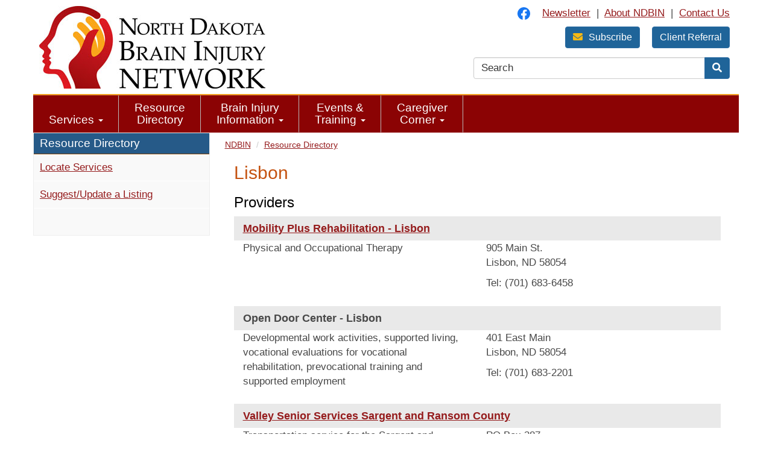

--- FILE ---
content_type: text/html; charset=utf-8
request_url: https://www.ndbin.org/resource-directory/location/lisbon
body_size: 4035
content:
<!DOCTYPE html>
<html lang="en">
    <head>
        <meta charset="UTF-8">
        <title>Directory of North Dakota Brain Injury Resources in Lisbon.</title>
        <meta name="description" content="Learn more about services available in Lisbon for brain injury.">
        <meta name="viewport" content="width=device-width, initial-scale=1.0">
        <style>
            :root {
                --app_url: "https://www.ndbin.org";
            }
        </style>
        <link href="/static/css/ndbin.css?t=1769190807" rel="stylesheet">
                    <script type="module" src="/static/js/vite/app-D4Q-ENIk.js"></script>
        <link rel="image_src" href="/assets/126-23254/ndbin-fb-logo.png">
                        <script async src="https://www.googletagmanager.com/gtag/js?id=G-X61T46E84W"></script>
    <script>
                    window.dataLayer = window.dataLayer || [];
            function gtag(){dataLayer.push(arguments);}
            gtag('js', new Date());
            gtag('config', 'G-X61T46E84W');
                    </script>
    <script>
        var _paq = window._paq = window._paq || [];
                _paq.push(['trackPageView']);
        _paq.push(['enableLinkTracking']);
                    (function() {
                _paq.push(['setTrackerUrl', 'https://analytics.mycrhnet.com/matomo.php']);
                _paq.push(['setSiteId', '4']);
                var d=document, g=d.createElement('script'), s=d.getElementsByTagName('script')[0];
                g.async=true; g.src='https://analytics.mycrhnet.com/matomo.js'; s.parentNode.insertBefore(g,s);
            })();
        </script>
                    </head>
    <body>
        <a class="sr-only" href="#main" data-noindex="1">Skip to main content</a>
        <div class="container-fluid" id="page-container">
    <header id="top">
    <div class="row pad-top">
        <div class="col-sm-4 col-md-6">
                            <h2 style="margin-top: 0;"><a href="/"><img src="/assets/126-10899/ndbin-logo.jpg" width="375" height="137" alt="North Dakota Brain Injury Network" class="img-responsive pull-left pad-left mb-5"></a></h2>
                    </div>
        <div class="col-sm-8 col-md-6 social-media hidden-xs text-right pad-bottom hidden-print">
            <div class="clearfix pad-bottom">
                <a href="https://www.facebook.com/ndbin" class="margin-right"><img src="/assets/321-17988/facebook-logo.svg" width="21" height="21" alt="Facebook"></a> <a href="/newsletter">Newsletter</a>&nbsp; | &nbsp;<a href="/about-us">About NDBIN</a>&nbsp; | &nbsp;<a href="/contact">Contact Us</a>
            </div>
                        <a class="btn btn-primary" href="https://und.qualtrics.com/jfe/form/SV_bdBQNBpX1f3GuGy"><i class="fas fa-envelope"></i>Subscribe</a>  <a class="btn btn-primary margin-left" href="/client-referral">Client Referral</a><br>
                                        <form id="main-search" method="get" action="/search" role="search" class="margin-top pull-right">
                    <div class="input-group" style="width: 25em;">
                        <input name="q" type="search" class="form-control" placeholder="Search" aria-label="search text" value="">
                        <span class="input-group-btn">
                                        <button class="btn btn-primary" type="submit" aria-label="Search"><i class="fas fa-search"></i></button>
                            </span>
                    </div>
                </form>
                    </div>
    </div>
</header>
    <nav aria-label="Main">
    <div class="navbar navbar-default">
        <div class="navbar-header">
            <button type="button" class="navbar-toggle" data-toggle="collapse" data-target="#main-menu">
                Menu
            </button>
                            <form method="get" action="/search" role="search" class="visible-xs" style="padding: 10px;">
                    <div class="input-group">
                        <input name="q" type="text" class="form-control" aria-label="search text">
                        <span class="input-group-btn">
                                    <button class="btn btn-primary" type="submit">Search</button>
                                </span>
                    </div>                </form>
                    </div>
        <div id="main-menu" class="collapse navbar-collapse ">
            <ul class="nav navbar-nav hidden-print" role="menubar">
                <li
                        class="dropdown"
                        role="menuitem"
                        aria-haspopup="menu"
                        aria-expanded="false"
                >
                    <a href="/services" class="dropdown-toggle" data-toggle="dropdown" aria-expanded="false"><br
                                class="hidden-xs"> Services <span class="caret"></span></a>
                    <ul class="dropdown-menu" role="menu">
                        <li role="menuitem"><a href="/services">NDBIN Services</a></li>
                        <li role="menuitem"><a href="/services/resource-facilitation">Resource Facilitation</a></li>
                        <li role="menuitem"><a href="/services/outreach">Outreach</a></li>
                        <li role="menuitem"><a href="/services/education">Youth Educational Services</a></li>
                        <li role="menuitem"><a href="/services/screening">Brain Injury Screening</a></li>
                        <li role="menuitem"><a href="/services/peer-support">Peer Support Services</a></li>
                        <li role="menuitem"><a href="/services/related">Related Services</a></li>
                        <li role="menuitem"><a href="/services/special-populations">Special Populations</a></li>
                    </ul>
                </li>
                <li role="menuitem"><a href="/resource-directory">Resource<br class="hidden-xs"> Directory</a></li>
                <li
                        class="dropdown"
                        role="menuitem"
                        aria-haspopup="menu"
                        aria-expanded="false"
                >
                    <a href="/brain-info" class="dropdown-toggle" data-toggle="dropdown" aria-expanded="false">Brain
                        Injury<br class="hidden-xs"> Information <span class="caret"></span></a>
                    <ul class="dropdown-menu" role="menu">
                        <li role="menuitem"><a href="/brain-info">About Brain Injury</a></li>
                        <li role="menuitem"><a href="/brain-info/types-of-injury">Types of Brain Injury</a></li>
                        <li role="menuitem"><a href="/brain-info/stroke">Stroke</a></li>
                        <li role="menuitem"><a href="/brain-info/concussions">Concussions</a></li>
                        <li role="menuitem"><a href="/brain-info/signs-symptoms">Signs and Symptoms</a></li>
                        <li role="menuitem"><a href="/brain-info/injury-diagnosis">Diagnosis</a></li>
                        <li role="menuitem"><a href="/brain-info/life-after-brain-injury">Life After Brain Injury</a>
                        </li>
                        <li role="menuitem"><a href="/brain-info/injury-prevention">Prevention</a></li>
                        <li role="menuitem"><a href="/brain-info/resources">Resources</a></li>
                        <li role="menuitem"><a href="/brain-info/lending-library">Lending Library</a></li>
                    </ul>
                </li>
                <li
                        class="dropdown"
                        role="menuitem"
                        aria-haspopup="menu"
                        aria-expanded="false"
                >
                    <a href="/events" class="dropdown-toggle" data-toggle="dropdown" aria-expanded="false">Events
                        &amp;<br class="hidden-xs"> Training <span class="caret"></span></a>
                    <ul class="dropdown-menu" role="menu">
                        <li role="menuitem"><a href="/events/upcoming">Upcoming Events</a></li>
                        <li role="menuitem"><a href="/events/mind-matters">Mind Matters Conference</a></li>
                        <li role="menuitem"><a href="/events/concussion-symposium">Concussion Symposium</a></li>
                        <li role="menuitem"><a href="/events/unmasking-brain-injury">Unmasking Brain Injury</a></li>
                                                <li role="menuitem"><a href="/events/calendar">Activity Calendar</a></li>
                        <li role="menuitem"><a href="/events/webinars">Webinar Wednesdays</a></li>
                        <li role="menuitem"><a href="/events/book-club">Book Club</a></li>
                                                <li role="menuitem"><a href="/events/suggest">Suggest an Event</a></li>
                        <li role="menuitem"><a href="/training">Training Opportunities</a></li>
                    </ul>
                </li>
                                <li
                        class="dropdown"
                        role="menuitem"
                        aria-haspopup="menu"
                        aria-expanded="false"
                >
                    <a href="/caregiver-corner" class="dropdown-toggle" data-toggle="dropdown" aria-expanded="false">Caregiver<br
                                class="hidden-xs"> Corner <span class="caret"></span></a>
                    <ul class="dropdown-menu" role="menu">
                        <li role="menuitem"><a href="/caregiver-corner">About Caregiver Corner</a></li>
                        <li role="menuitem"><a href="/caregiver-corner/self-care">Self-Care</a></li>
                    </ul>
                </li>
            </ul>
        </div>
    </div>
</nav>

    <div class="clearfix" id="main-content-div">
            <nav class="sidebar col-sm-12 col-md-3 hidden-xs hidden-sm hidden-sm hidden-print" aria-label="Side navigation">
            <ul class="nav nav-sidebar">
        <li class="left-nav-header">Resource Directory</li>
        <li><a href="/resource-directory">Locate Services</a></li>
        <li><a href="/resource-directory/suggest">Suggest/Update a Listing</a></li>
    </ul>

    <br>
    </nav>

    <main id="main" class="clearfix col-sm-12 col-md-9">
        <div class="pad-left">
                                                        <ol class="breadcrumb small">
                                                <li><a href="/">NDBIN</a></li>
                                                                <li><a href="/resource-directory">Resource Directory</a></li>
                                    </ol>
    
            <button id="crh-toggle-leftnav" type="button" class="btn btn-primary margin-bottom visible-xs visible-sm hidden-print">
                <span>View more</span>
            </button>
                <div id="resource-directory">
        <h1>
            Lisbon        </h1>

            
        
    

        
            <h2>Providers</h2>

                        <div class="row resource-heading">
        <div class="col-sm-12 col-md-12">
                            <strong><a href="https://www.mobilityplus.biz/">Mobility Plus Rehabilitation - Lisbon</a></strong>
                    </div>
    </div>

    <div class="row margin-bottom">
        <div class="col-sm-6 col-md-6">
            <p>
                
                Physical and Occupational Therapy
            </p>
        </div>
        <div class="col-sm-6 col-md-6">
            <p>
                                    905 Main St.<br>
                
                Lisbon,
                ND

                                    58054
                            </p>

                            Tel: (701) 683-6458<br>
            
            
            
            
            <p>
                
            </p>

                    </div>
    </div>

                        <div class="row resource-heading">
        <div class="col-sm-12 col-md-12">
                            <strong>Open Door Center - Lisbon</strong>
                    </div>
    </div>

    <div class="row margin-bottom">
        <div class="col-sm-6 col-md-6">
            <p>
                
                Developmental work activities, supported living, vocational evaluations for vocational rehabilitation, prevocational training and supported employment
            </p>
        </div>
        <div class="col-sm-6 col-md-6">
            <p>
                                    401 East Main<br>
                
                Lisbon,
                ND

                                    58054
                            </p>

                            Tel: (701) 683-2201<br>
            
            
            
            
            <p>
                
            </p>

                    </div>
    </div>

                        <div class="row resource-heading">
        <div class="col-sm-12 col-md-12">
                            <strong><a href="https://www.valleyseniorservices.org/senior-services/transportation/">Valley Senior Services Sargent and Ransom County</a></strong>
                    </div>
    </div>

    <div class="row margin-bottom">
        <div class="col-sm-6 col-md-6">
            <p>
                
                Transportation service for the Sargent and Ransom County area.
            </p>
        </div>
        <div class="col-sm-6 col-md-6">
            <p>
                                    PO Box 387<br>
                
                Lisbon,
                ND

                                    58054
                            </p>

                            Tel: (701) 683-3131<br>
            
            
            
            
            <p>
                
            </p>

                    </div>
    </div>

            

    </div>
        </div>
    </main>
    </div>

    <footer>
    <div class="row">
        <div class="col-sm-12 col-md-4">
            <h2>Funded By</h2>
            <img src="/assets/2781-11161/nddhs-logo.png?v=1" width="350" height="66" alt="North Dakota Health and Human Services" class="img-responsive margin-top margin-bottom">
        </div>

        <div class="col-sm-12 col-md-5">
            <h2>Stay Connected</h2>
            <ul class="li-pad">
                <li><a href="https://und.qualtrics.com/jfe/form/SV_bdBQNBpX1f3GuGy">Receive Updates and Newsletter</a></li>
                <li><a href="/events/suggest">Suggest an Event</a></li>
                <li><a href="/share-your-story">Share your brain injury story</a> with us</li>
                <li>Share photos of you making a difference on <a href="https://www.facebook.com/ndbin">Facebook</a>
                    or email <a href="mailto:rebecca.quinn@und.edu">rebecca.quinn@und.edu</a>
                </li>
            </ul>
        </div>

        <div class="col-sm-12 col-md-3">
            <h2>Contact Us</h2>
            <p><strong>General Inquiries</strong><br>
                <a href="tel:+1-855-866-1884">(855) 866-1884</a><br>
                Fax: (701) 777-1431<br>
                <a href="mailto:info@ndbin.org">info@ndbin.org</a>
            </p>
            <p>
                For further contact information, refer to our <a href="/contact">contact us</a> page
            </p>
        </div>
    </div>

    <div class="row copyright">
        <div class="col-med-12">
            <div class="small">
                <div class="pull-right">&copy; 2026 - North Dakota Brain Injury Network</div>
                <a href="/">Home</a> | <a href="/about-us">About NDBIN</a> | <a href="/services">Services</a> |
                <a href="/resource-directory">Resource Directory</a> | <a href="/brain-info">Brain Injury
                    Information</a> |
                <a href="/events">Events</a> | <a href="/contact">Contact Us</a>
            </div>
        </div>
    </div>
    <div id="crh-back-to-top" title="Back to top">
        <span class="fas fa-chevron-up"></span>TOP</div>
</footer>
</div>
            </body>
</html>


--- FILE ---
content_type: application/javascript
request_url: https://www.ndbin.org/static/js/vite/app-D4Q-ENIk.js
body_size: 52482
content:
const __vite__mapDeps=(i,m=__vite__mapDeps,d=(m.f||(m.f=["x-narrowing-control-9iqxqpQB.js","vue.esm-bundler-ygVuCe9v.js","index-B9ygI19o.js","x-resource-map-DkyPpFtq.js","x-resource-map-F0d27VjZ.css"])))=>i.map(i=>d[i]);
function nr(u){return u&&u.__esModule&&Object.prototype.hasOwnProperty.call(u,"default")?u.default:u}var De={exports:{}};var ir=De.exports,Wn;function rr(){return Wn||(Wn=1,(function(u){(function(d,I){u.exports=d.document?I(d,!0):function(L){if(!L.document)throw new Error("jQuery requires a window with a document");return I(L)}})(typeof window<"u"?window:ir,function(d,I){var L=[],v=Object.getPrototypeOf,l=L.slice,y=L.flat?function(t){return L.flat.call(t)}:function(t){return L.concat.apply([],t)},m=L.push,T=L.indexOf,A={},H=A.toString,V=A.hasOwnProperty,w=V.toString,E=w.call(Object),N={},j=function(e){return typeof e=="function"&&typeof e.nodeType!="number"&&typeof e.item!="function"},X=function(e){return e!=null&&e===e.window},R=d.document,tt={type:!0,src:!0,nonce:!0,noModule:!0};function st(t,e,n){n=n||R;var i,o,s=n.createElement("script");if(s.text=t,e)for(i in tt)o=e[i]||e.getAttribute&&e.getAttribute(i),o&&s.setAttribute(i,o);n.head.appendChild(s).parentNode.removeChild(s)}function K(t){return t==null?t+"":typeof t=="object"||typeof t=="function"?A[H.call(t)]||"object":typeof t}var ut="3.7.1",ft=/HTML$/i,r=function(t,e){return new r.fn.init(t,e)};r.fn=r.prototype={jquery:ut,constructor:r,length:0,toArray:function(){return l.call(this)},get:function(t){return t==null?l.call(this):t<0?this[t+this.length]:this[t]},pushStack:function(t){var e=r.merge(this.constructor(),t);return e.prevObject=this,e},each:function(t){return r.each(this,t)},map:function(t){return this.pushStack(r.map(this,function(e,n){return t.call(e,n,e)}))},slice:function(){return this.pushStack(l.apply(this,arguments))},first:function(){return this.eq(0)},last:function(){return this.eq(-1)},even:function(){return this.pushStack(r.grep(this,function(t,e){return(e+1)%2}))},odd:function(){return this.pushStack(r.grep(this,function(t,e){return e%2}))},eq:function(t){var e=this.length,n=+t+(t<0?e:0);return this.pushStack(n>=0&&n<e?[this[n]]:[])},end:function(){return this.prevObject||this.constructor()},push:m,sort:L.sort,splice:L.splice},r.extend=r.fn.extend=function(){var t,e,n,i,o,s,a=arguments[0]||{},h=1,c=arguments.length,g=!1;for(typeof a=="boolean"&&(g=a,a=arguments[h]||{},h++),typeof a!="object"&&!j(a)&&(a={}),h===c&&(a=this,h--);h<c;h++)if((t=arguments[h])!=null)for(e in t)i=t[e],!(e==="__proto__"||a===i)&&(g&&i&&(r.isPlainObject(i)||(o=Array.isArray(i)))?(n=a[e],o&&!Array.isArray(n)?s=[]:!o&&!r.isPlainObject(n)?s={}:s=n,o=!1,a[e]=r.extend(g,s,i)):i!==void 0&&(a[e]=i));return a},r.extend({expando:"jQuery"+(ut+Math.random()).replace(/\D/g,""),isReady:!0,error:function(t){throw new Error(t)},noop:function(){},isPlainObject:function(t){var e,n;return!t||H.call(t)!=="[object Object]"?!1:(e=v(t),e?(n=V.call(e,"constructor")&&e.constructor,typeof n=="function"&&w.call(n)===E):!0)},isEmptyObject:function(t){var e;for(e in t)return!1;return!0},globalEval:function(t,e,n){st(t,{nonce:e&&e.nonce},n)},each:function(t,e){var n,i=0;if(ct(t))for(n=t.length;i<n&&e.call(t[i],i,t[i])!==!1;i++);else for(i in t)if(e.call(t[i],i,t[i])===!1)break;return t},text:function(t){var e,n="",i=0,o=t.nodeType;if(!o)for(;e=t[i++];)n+=r.text(e);return o===1||o===11?t.textContent:o===9?t.documentElement.textContent:o===3||o===4?t.nodeValue:n},makeArray:function(t,e){var n=e||[];return t!=null&&(ct(Object(t))?r.merge(n,typeof t=="string"?[t]:t):m.call(n,t)),n},inArray:function(t,e,n){return e==null?-1:T.call(e,t,n)},isXMLDoc:function(t){var e=t&&t.namespaceURI,n=t&&(t.ownerDocument||t).documentElement;return!ft.test(e||n&&n.nodeName||"HTML")},merge:function(t,e){for(var n=+e.length,i=0,o=t.length;i<n;i++)t[o++]=e[i];return t.length=o,t},grep:function(t,e,n){for(var i,o=[],s=0,a=t.length,h=!n;s<a;s++)i=!e(t[s],s),i!==h&&o.push(t[s]);return o},map:function(t,e,n){var i,o,s=0,a=[];if(ct(t))for(i=t.length;s<i;s++)o=e(t[s],s,n),o!=null&&a.push(o);else for(s in t)o=e(t[s],s,n),o!=null&&a.push(o);return y(a)},guid:1,support:N}),typeof Symbol=="function"&&(r.fn[Symbol.iterator]=L[Symbol.iterator]),r.each("Boolean Number String Function Array Date RegExp Object Error Symbol".split(" "),function(t,e){A["[object "+e+"]"]=e.toLowerCase()});function ct(t){var e=!!t&&"length"in t&&t.length,n=K(t);return j(t)||X(t)?!1:n==="array"||e===0||typeof e=="number"&&e>0&&e-1 in t}function nt(t,e){return t.nodeName&&t.nodeName.toLowerCase()===e.toLowerCase()}var _t=L.pop,ee=L.sort,Kn=L.splice,rt="[\\x20\\t\\r\\n\\f]",ne=new RegExp("^"+rt+"+|((?:^|[^\\\\])(?:\\\\.)*)"+rt+"+$","g");r.contains=function(t,e){var n=e&&e.parentNode;return t===n||!!(n&&n.nodeType===1&&(t.contains?t.contains(n):t.compareDocumentPosition&&t.compareDocumentPosition(n)&16))};var Zn=/([\0-\x1f\x7f]|^-?\d)|^-$|[^\x80-\uFFFF\w-]/g;function ti(t,e){return e?t==="\0"?"�":t.slice(0,-1)+"\\"+t.charCodeAt(t.length-1).toString(16)+" ":"\\"+t}r.escapeSelector=function(t){return(t+"").replace(Zn,ti)};var Ot=R,Ne=m;(function(){var t,e,n,i,o,s=Ne,a,h,c,g,S,k=r.expando,x=0,O=0,U=Ce(),Z=Ce(),Q=Ce(),dt=Ce(),lt=function(f,p){return f===p&&(o=!0),0},At="checked|selected|async|autofocus|autoplay|controls|defer|disabled|hidden|ismap|loop|multiple|open|readonly|required|scoped",Dt="(?:\\\\[\\da-fA-F]{1,6}"+rt+"?|\\\\[^\\r\\n\\f]|[\\w-]|[^\0-\\x7f])+",J="\\["+rt+"*("+Dt+")(?:"+rt+"*([*^$|!~]?=)"+rt+`*(?:'((?:\\\\.|[^\\\\'])*)'|"((?:\\\\.|[^\\\\"])*)"|(`+Dt+"))|)"+rt+"*\\]",Ut=":("+Dt+`)(?:\\((('((?:\\\\.|[^\\\\'])*)'|"((?:\\\\.|[^\\\\"])*)")|((?:\\\\.|[^\\\\()[\\]]|`+J+")*)|.*)\\)|)",et=new RegExp(rt+"+","g"),at=new RegExp("^"+rt+"*,"+rt+"*"),ce=new RegExp("^"+rt+"*([>+~]|"+rt+")"+rt+"*"),$e=new RegExp(rt+"|>"),Nt=new RegExp(Ut),de=new RegExp("^"+Dt+"$"),kt={ID:new RegExp("^#("+Dt+")"),CLASS:new RegExp("^\\.("+Dt+")"),TAG:new RegExp("^("+Dt+"|[*])"),ATTR:new RegExp("^"+J),PSEUDO:new RegExp("^"+Ut),CHILD:new RegExp("^:(only|first|last|nth|nth-last)-(child|of-type)(?:\\("+rt+"*(even|odd|(([+-]|)(\\d*)n|)"+rt+"*(?:([+-]|)"+rt+"*(\\d+)|))"+rt+"*\\)|)","i"),bool:new RegExp("^(?:"+At+")$","i"),needsContext:new RegExp("^"+rt+"*[>+~]|:(even|odd|eq|gt|lt|nth|first|last)(?:\\("+rt+"*((?:-\\d)?\\d*)"+rt+"*\\)|)(?=[^-]|$)","i")},Ht=/^(?:input|select|textarea|button)$/i,qt=/^h\d$/i,xt=/^(?:#([\w-]+)|(\w+)|\.([\w-]+))$/,Ve=/[+~]/,Pt=new RegExp("\\\\[\\da-fA-F]{1,6}"+rt+"?|\\\\([^\\r\\n\\f])","g"),Rt=function(f,p){var b="0x"+f.slice(1)-65536;return p||(b<0?String.fromCharCode(b+65536):String.fromCharCode(b>>10|55296,b&1023|56320))},Yi=function(){Mt()},Gi=Se(function(f){return f.disabled===!0&&nt(f,"fieldset")},{dir:"parentNode",next:"legend"});function Ji(){try{return a.activeElement}catch{}}try{s.apply(L=l.call(Ot.childNodes),Ot.childNodes),L[Ot.childNodes.length].nodeType}catch{s={apply:function(p,b){Ne.apply(p,l.call(b))},call:function(p){Ne.apply(p,l.call(arguments,1))}}}function it(f,p,b,C){var D,P,q,_,M,Y,B,z=p&&p.ownerDocument,G=p?p.nodeType:9;if(b=b||[],typeof f!="string"||!f||G!==1&&G!==9&&G!==11)return b;if(!C&&(Mt(p),p=p||a,c)){if(G!==11&&(M=xt.exec(f)))if(D=M[1]){if(G===9)if(q=p.getElementById(D)){if(q.id===D)return s.call(b,q),b}else return b;else if(z&&(q=z.getElementById(D))&&it.contains(p,q)&&q.id===D)return s.call(b,q),b}else{if(M[2])return s.apply(b,p.getElementsByTagName(f)),b;if((D=M[3])&&p.getElementsByClassName)return s.apply(b,p.getElementsByClassName(D)),b}if(!dt[f+" "]&&(!g||!g.test(f))){if(B=f,z=p,G===1&&($e.test(f)||ce.test(f))){for(z=Ve.test(f)&&Qe(p.parentNode)||p,(z!=p||!N.scope)&&((_=p.getAttribute("id"))?_=r.escapeSelector(_):p.setAttribute("id",_=k)),Y=he(f),P=Y.length;P--;)Y[P]=(_?"#"+_:":scope")+" "+Ee(Y[P]);B=Y.join(",")}try{return s.apply(b,z.querySelectorAll(B)),b}catch{dt(f,!0)}finally{_===k&&p.removeAttribute("id")}}}return Fn(f.replace(ne,"$1"),p,b,C)}function Ce(){var f=[];function p(b,C){return f.push(b+" ")>e.cacheLength&&delete p[f.shift()],p[b+" "]=C}return p}function Ct(f){return f[k]=!0,f}function Zt(f){var p=a.createElement("fieldset");try{return!!f(p)}catch{return!1}finally{p.parentNode&&p.parentNode.removeChild(p),p=null}}function Ki(f){return function(p){return nt(p,"input")&&p.type===f}}function Zi(f){return function(p){return(nt(p,"input")||nt(p,"button"))&&p.type===f}}function Mn(f){return function(p){return"form"in p?p.parentNode&&p.disabled===!1?"label"in p?"label"in p.parentNode?p.parentNode.disabled===f:p.disabled===f:p.isDisabled===f||p.isDisabled!==!f&&Gi(p)===f:p.disabled===f:"label"in p?p.disabled===f:!1}}function zt(f){return Ct(function(p){return p=+p,Ct(function(b,C){for(var D,P=f([],b.length,p),q=P.length;q--;)b[D=P[q]]&&(b[D]=!(C[D]=b[D]))})})}function Qe(f){return f&&typeof f.getElementsByTagName<"u"&&f}function Mt(f){var p,b=f?f.ownerDocument||f:Ot;return b==a||b.nodeType!==9||!b.documentElement||(a=b,h=a.documentElement,c=!r.isXMLDoc(a),S=h.matches||h.webkitMatchesSelector||h.msMatchesSelector,h.msMatchesSelector&&Ot!=a&&(p=a.defaultView)&&p.top!==p&&p.addEventListener("unload",Yi),N.getById=Zt(function(C){return h.appendChild(C).id=r.expando,!a.getElementsByName||!a.getElementsByName(r.expando).length}),N.disconnectedMatch=Zt(function(C){return S.call(C,"*")}),N.scope=Zt(function(){return a.querySelectorAll(":scope")}),N.cssHas=Zt(function(){try{return a.querySelector(":has(*,:jqfake)"),!1}catch{return!0}}),N.getById?(e.filter.ID=function(C){var D=C.replace(Pt,Rt);return function(P){return P.getAttribute("id")===D}},e.find.ID=function(C,D){if(typeof D.getElementById<"u"&&c){var P=D.getElementById(C);return P?[P]:[]}}):(e.filter.ID=function(C){var D=C.replace(Pt,Rt);return function(P){var q=typeof P.getAttributeNode<"u"&&P.getAttributeNode("id");return q&&q.value===D}},e.find.ID=function(C,D){if(typeof D.getElementById<"u"&&c){var P,q,_,M=D.getElementById(C);if(M){if(P=M.getAttributeNode("id"),P&&P.value===C)return[M];for(_=D.getElementsByName(C),q=0;M=_[q++];)if(P=M.getAttributeNode("id"),P&&P.value===C)return[M]}return[]}}),e.find.TAG=function(C,D){return typeof D.getElementsByTagName<"u"?D.getElementsByTagName(C):D.querySelectorAll(C)},e.find.CLASS=function(C,D){if(typeof D.getElementsByClassName<"u"&&c)return D.getElementsByClassName(C)},g=[],Zt(function(C){var D;h.appendChild(C).innerHTML="<a id='"+k+"' href='' disabled='disabled'></a><select id='"+k+"-\r\\' disabled='disabled'><option selected=''></option></select>",C.querySelectorAll("[selected]").length||g.push("\\["+rt+"*(?:value|"+At+")"),C.querySelectorAll("[id~="+k+"-]").length||g.push("~="),C.querySelectorAll("a#"+k+"+*").length||g.push(".#.+[+~]"),C.querySelectorAll(":checked").length||g.push(":checked"),D=a.createElement("input"),D.setAttribute("type","hidden"),C.appendChild(D).setAttribute("name","D"),h.appendChild(C).disabled=!0,C.querySelectorAll(":disabled").length!==2&&g.push(":enabled",":disabled"),D=a.createElement("input"),D.setAttribute("name",""),C.appendChild(D),C.querySelectorAll("[name='']").length||g.push("\\["+rt+"*name"+rt+"*="+rt+`*(?:''|"")`)}),N.cssHas||g.push(":has"),g=g.length&&new RegExp(g.join("|")),lt=function(C,D){if(C===D)return o=!0,0;var P=!C.compareDocumentPosition-!D.compareDocumentPosition;return P||(P=(C.ownerDocument||C)==(D.ownerDocument||D)?C.compareDocumentPosition(D):1,P&1||!N.sortDetached&&D.compareDocumentPosition(C)===P?C===a||C.ownerDocument==Ot&&it.contains(Ot,C)?-1:D===a||D.ownerDocument==Ot&&it.contains(Ot,D)?1:i?T.call(i,C)-T.call(i,D):0:P&4?-1:1)}),a}it.matches=function(f,p){return it(f,null,null,p)},it.matchesSelector=function(f,p){if(Mt(f),c&&!dt[p+" "]&&(!g||!g.test(p)))try{var b=S.call(f,p);if(b||N.disconnectedMatch||f.document&&f.document.nodeType!==11)return b}catch{dt(p,!0)}return it(p,a,null,[f]).length>0},it.contains=function(f,p){return(f.ownerDocument||f)!=a&&Mt(f),r.contains(f,p)},it.attr=function(f,p){(f.ownerDocument||f)!=a&&Mt(f);var b=e.attrHandle[p.toLowerCase()],C=b&&V.call(e.attrHandle,p.toLowerCase())?b(f,p,!c):void 0;return C!==void 0?C:f.getAttribute(p)},it.error=function(f){throw new Error("Syntax error, unrecognized expression: "+f)},r.uniqueSort=function(f){var p,b=[],C=0,D=0;if(o=!N.sortStable,i=!N.sortStable&&l.call(f,0),ee.call(f,lt),o){for(;p=f[D++];)p===f[D]&&(C=b.push(D));for(;C--;)Kn.call(f,b[C],1)}return i=null,f},r.fn.uniqueSort=function(){return this.pushStack(r.uniqueSort(l.apply(this)))},e=r.expr={cacheLength:50,createPseudo:Ct,match:kt,attrHandle:{},find:{},relative:{">":{dir:"parentNode",first:!0}," ":{dir:"parentNode"},"+":{dir:"previousSibling",first:!0},"~":{dir:"previousSibling"}},preFilter:{ATTR:function(f){return f[1]=f[1].replace(Pt,Rt),f[3]=(f[3]||f[4]||f[5]||"").replace(Pt,Rt),f[2]==="~="&&(f[3]=" "+f[3]+" "),f.slice(0,4)},CHILD:function(f){return f[1]=f[1].toLowerCase(),f[1].slice(0,3)==="nth"?(f[3]||it.error(f[0]),f[4]=+(f[4]?f[5]+(f[6]||1):2*(f[3]==="even"||f[3]==="odd")),f[5]=+(f[7]+f[8]||f[3]==="odd")):f[3]&&it.error(f[0]),f},PSEUDO:function(f){var p,b=!f[6]&&f[2];return kt.CHILD.test(f[0])?null:(f[3]?f[2]=f[4]||f[5]||"":b&&Nt.test(b)&&(p=he(b,!0))&&(p=b.indexOf(")",b.length-p)-b.length)&&(f[0]=f[0].slice(0,p),f[2]=b.slice(0,p)),f.slice(0,3))}},filter:{TAG:function(f){var p=f.replace(Pt,Rt).toLowerCase();return f==="*"?function(){return!0}:function(b){return nt(b,p)}},CLASS:function(f){var p=U[f+" "];return p||(p=new RegExp("(^|"+rt+")"+f+"("+rt+"|$)"))&&U(f,function(b){return p.test(typeof b.className=="string"&&b.className||typeof b.getAttribute<"u"&&b.getAttribute("class")||"")})},ATTR:function(f,p,b){return function(C){var D=it.attr(C,f);return D==null?p==="!=":p?(D+="",p==="="?D===b:p==="!="?D!==b:p==="^="?b&&D.indexOf(b)===0:p==="*="?b&&D.indexOf(b)>-1:p==="$="?b&&D.slice(-b.length)===b:p==="~="?(" "+D.replace(et," ")+" ").indexOf(b)>-1:p==="|="?D===b||D.slice(0,b.length+1)===b+"-":!1):!0}},CHILD:function(f,p,b,C,D){var P=f.slice(0,3)!=="nth",q=f.slice(-4)!=="last",_=p==="of-type";return C===1&&D===0?function(M){return!!M.parentNode}:function(M,Y,B){var z,G,W,ot,mt,ht=P!==q?"nextSibling":"previousSibling",wt=M.parentNode,Lt=_&&M.nodeName.toLowerCase(),te=!B&&!_,pt=!1;if(wt){if(P){for(;ht;){for(W=M;W=W[ht];)if(_?nt(W,Lt):W.nodeType===1)return!1;mt=ht=f==="only"&&!mt&&"nextSibling"}return!0}if(mt=[q?wt.firstChild:wt.lastChild],q&&te){for(G=wt[k]||(wt[k]={}),z=G[f]||[],ot=z[0]===x&&z[1],pt=ot&&z[2],W=ot&&wt.childNodes[ot];W=++ot&&W&&W[ht]||(pt=ot=0)||mt.pop();)if(W.nodeType===1&&++pt&&W===M){G[f]=[x,ot,pt];break}}else if(te&&(G=M[k]||(M[k]={}),z=G[f]||[],ot=z[0]===x&&z[1],pt=ot),pt===!1)for(;(W=++ot&&W&&W[ht]||(pt=ot=0)||mt.pop())&&!((_?nt(W,Lt):W.nodeType===1)&&++pt&&(te&&(G=W[k]||(W[k]={}),G[f]=[x,pt]),W===M)););return pt-=D,pt===C||pt%C===0&&pt/C>=0}}},PSEUDO:function(f,p){var b,C=e.pseudos[f]||e.setFilters[f.toLowerCase()]||it.error("unsupported pseudo: "+f);return C[k]?C(p):C.length>1?(b=[f,f,"",p],e.setFilters.hasOwnProperty(f.toLowerCase())?Ct(function(D,P){for(var q,_=C(D,p),M=_.length;M--;)q=T.call(D,_[M]),D[q]=!(P[q]=_[M])}):function(D){return C(D,0,b)}):C}},pseudos:{not:Ct(function(f){var p=[],b=[],C=Je(f.replace(ne,"$1"));return C[k]?Ct(function(D,P,q,_){for(var M,Y=C(D,null,_,[]),B=D.length;B--;)(M=Y[B])&&(D[B]=!(P[B]=M))}):function(D,P,q){return p[0]=D,C(p,null,q,b),p[0]=null,!b.pop()}}),has:Ct(function(f){return function(p){return it(f,p).length>0}}),contains:Ct(function(f){return f=f.replace(Pt,Rt),function(p){return(p.textContent||r.text(p)).indexOf(f)>-1}}),lang:Ct(function(f){return de.test(f||"")||it.error("unsupported lang: "+f),f=f.replace(Pt,Rt).toLowerCase(),function(p){var b;do if(b=c?p.lang:p.getAttribute("xml:lang")||p.getAttribute("lang"))return b=b.toLowerCase(),b===f||b.indexOf(f+"-")===0;while((p=p.parentNode)&&p.nodeType===1);return!1}}),target:function(f){var p=d.location&&d.location.hash;return p&&p.slice(1)===f.id},root:function(f){return f===h},focus:function(f){return f===Ji()&&a.hasFocus()&&!!(f.type||f.href||~f.tabIndex)},enabled:Mn(!1),disabled:Mn(!0),checked:function(f){return nt(f,"input")&&!!f.checked||nt(f,"option")&&!!f.selected},selected:function(f){return f.parentNode&&f.parentNode.selectedIndex,f.selected===!0},empty:function(f){for(f=f.firstChild;f;f=f.nextSibling)if(f.nodeType<6)return!1;return!0},parent:function(f){return!e.pseudos.empty(f)},header:function(f){return qt.test(f.nodeName)},input:function(f){return Ht.test(f.nodeName)},button:function(f){return nt(f,"input")&&f.type==="button"||nt(f,"button")},text:function(f){var p;return nt(f,"input")&&f.type==="text"&&((p=f.getAttribute("type"))==null||p.toLowerCase()==="text")},first:zt(function(){return[0]}),last:zt(function(f,p){return[p-1]}),eq:zt(function(f,p,b){return[b<0?b+p:b]}),even:zt(function(f,p){for(var b=0;b<p;b+=2)f.push(b);return f}),odd:zt(function(f,p){for(var b=1;b<p;b+=2)f.push(b);return f}),lt:zt(function(f,p,b){var C;for(b<0?C=b+p:b>p?C=p:C=b;--C>=0;)f.push(C);return f}),gt:zt(function(f,p,b){for(var C=b<0?b+p:b;++C<p;)f.push(C);return f})}},e.pseudos.nth=e.pseudos.eq;for(t in{radio:!0,checkbox:!0,file:!0,password:!0,image:!0})e.pseudos[t]=Ki(t);for(t in{submit:!0,reset:!0})e.pseudos[t]=Zi(t);function _n(){}_n.prototype=e.filters=e.pseudos,e.setFilters=new _n;function he(f,p){var b,C,D,P,q,_,M,Y=Z[f+" "];if(Y)return p?0:Y.slice(0);for(q=f,_=[],M=e.preFilter;q;){(!b||(C=at.exec(q)))&&(C&&(q=q.slice(C[0].length)||q),_.push(D=[])),b=!1,(C=ce.exec(q))&&(b=C.shift(),D.push({value:b,type:C[0].replace(ne," ")}),q=q.slice(b.length));for(P in e.filter)(C=kt[P].exec(q))&&(!M[P]||(C=M[P](C)))&&(b=C.shift(),D.push({value:b,type:P,matches:C}),q=q.slice(b.length));if(!b)break}return p?q.length:q?it.error(f):Z(f,_).slice(0)}function Ee(f){for(var p=0,b=f.length,C="";p<b;p++)C+=f[p].value;return C}function Se(f,p,b){var C=p.dir,D=p.next,P=D||C,q=b&&P==="parentNode",_=O++;return p.first?function(M,Y,B){for(;M=M[C];)if(M.nodeType===1||q)return f(M,Y,B);return!1}:function(M,Y,B){var z,G,W=[x,_];if(B){for(;M=M[C];)if((M.nodeType===1||q)&&f(M,Y,B))return!0}else for(;M=M[C];)if(M.nodeType===1||q)if(G=M[k]||(M[k]={}),D&&nt(M,D))M=M[C]||M;else{if((z=G[P])&&z[0]===x&&z[1]===_)return W[2]=z[2];if(G[P]=W,W[2]=f(M,Y,B))return!0}return!1}}function Xe(f){return f.length>1?function(p,b,C){for(var D=f.length;D--;)if(!f[D](p,b,C))return!1;return!0}:f[0]}function tr(f,p,b){for(var C=0,D=p.length;C<D;C++)it(f,p[C],b);return b}function Ae(f,p,b,C,D){for(var P,q=[],_=0,M=f.length,Y=p!=null;_<M;_++)(P=f[_])&&(!b||b(P,C,D))&&(q.push(P),Y&&p.push(_));return q}function Ye(f,p,b,C,D,P){return C&&!C[k]&&(C=Ye(C)),D&&!D[k]&&(D=Ye(D,P)),Ct(function(q,_,M,Y){var B,z,G,W,ot=[],mt=[],ht=_.length,wt=q||tr(p||"*",M.nodeType?[M]:M,[]),Lt=f&&(q||!p)?Ae(wt,ot,f,M,Y):wt;if(b?(W=D||(q?f:ht||C)?[]:_,b(Lt,W,M,Y)):W=Lt,C)for(B=Ae(W,mt),C(B,[],M,Y),z=B.length;z--;)(G=B[z])&&(W[mt[z]]=!(Lt[mt[z]]=G));if(q){if(D||f){if(D){for(B=[],z=W.length;z--;)(G=W[z])&&B.push(Lt[z]=G);D(null,W=[],B,Y)}for(z=W.length;z--;)(G=W[z])&&(B=D?T.call(q,G):ot[z])>-1&&(q[B]=!(_[B]=G))}}else W=Ae(W===_?W.splice(ht,W.length):W),D?D(null,_,W,Y):s.apply(_,W)})}function Ge(f){for(var p,b,C,D=f.length,P=e.relative[f[0].type],q=P||e.relative[" "],_=P?1:0,M=Se(function(z){return z===p},q,!0),Y=Se(function(z){return T.call(p,z)>-1},q,!0),B=[function(z,G,W){var ot=!P&&(W||G!=n)||((p=G).nodeType?M(z,G,W):Y(z,G,W));return p=null,ot}];_<D;_++)if(b=e.relative[f[_].type])B=[Se(Xe(B),b)];else{if(b=e.filter[f[_].type].apply(null,f[_].matches),b[k]){for(C=++_;C<D&&!e.relative[f[C].type];C++);return Ye(_>1&&Xe(B),_>1&&Ee(f.slice(0,_-1).concat({value:f[_-2].type===" "?"*":""})).replace(ne,"$1"),b,_<C&&Ge(f.slice(_,C)),C<D&&Ge(f=f.slice(C)),C<D&&Ee(f))}B.push(b)}return Xe(B)}function er(f,p){var b=p.length>0,C=f.length>0,D=function(P,q,_,M,Y){var B,z,G,W=0,ot="0",mt=P&&[],ht=[],wt=n,Lt=P||C&&e.find.TAG("*",Y),te=x+=wt==null?1:Math.random()||.1,pt=Lt.length;for(Y&&(n=q==a||q||Y);ot!==pt&&(B=Lt[ot])!=null;ot++){if(C&&B){for(z=0,!q&&B.ownerDocument!=a&&(Mt(B),_=!c);G=f[z++];)if(G(B,q||a,_)){s.call(M,B);break}Y&&(x=te)}b&&((B=!G&&B)&&W--,P&&mt.push(B))}if(W+=ot,b&&ot!==W){for(z=0;G=p[z++];)G(mt,ht,q,_);if(P){if(W>0)for(;ot--;)mt[ot]||ht[ot]||(ht[ot]=_t.call(M));ht=Ae(ht)}s.apply(M,ht),Y&&!P&&ht.length>0&&W+p.length>1&&r.uniqueSort(M)}return Y&&(x=te,n=wt),mt};return b?Ct(D):D}function Je(f,p){var b,C=[],D=[],P=Q[f+" "];if(!P){for(p||(p=he(f)),b=p.length;b--;)P=Ge(p[b]),P[k]?C.push(P):D.push(P);P=Q(f,er(D,C)),P.selector=f}return P}function Fn(f,p,b,C){var D,P,q,_,M,Y=typeof f=="function"&&f,B=!C&&he(f=Y.selector||f);if(b=b||[],B.length===1){if(P=B[0]=B[0].slice(0),P.length>2&&(q=P[0]).type==="ID"&&p.nodeType===9&&c&&e.relative[P[1].type]){if(p=(e.find.ID(q.matches[0].replace(Pt,Rt),p)||[])[0],p)Y&&(p=p.parentNode);else return b;f=f.slice(P.shift().value.length)}for(D=kt.needsContext.test(f)?0:P.length;D--&&(q=P[D],!e.relative[_=q.type]);)if((M=e.find[_])&&(C=M(q.matches[0].replace(Pt,Rt),Ve.test(P[0].type)&&Qe(p.parentNode)||p))){if(P.splice(D,1),f=C.length&&Ee(P),!f)return s.apply(b,C),b;break}}return(Y||Je(f,B))(C,p,!c,b,!p||Ve.test(f)&&Qe(p.parentNode)||p),b}N.sortStable=k.split("").sort(lt).join("")===k,Mt(),N.sortDetached=Zt(function(f){return f.compareDocumentPosition(a.createElement("fieldset"))&1}),r.find=it,r.expr[":"]=r.expr.pseudos,r.unique=r.uniqueSort,it.compile=Je,it.select=Fn,it.setDocument=Mt,it.tokenize=he,it.escape=r.escapeSelector,it.getText=r.text,it.isXML=r.isXMLDoc,it.selectors=r.expr,it.support=r.support,it.uniqueSort=r.uniqueSort})();var $t=function(t,e,n){for(var i=[],o=n!==void 0;(t=t[e])&&t.nodeType!==9;)if(t.nodeType===1){if(o&&r(t).is(n))break;i.push(t)}return i},tn=function(t,e){for(var n=[];t;t=t.nextSibling)t.nodeType===1&&t!==e&&n.push(t);return n},en=r.expr.match.needsContext,nn=/^<([a-z][^\/\0>:\x20\t\r\n\f]*)[\x20\t\r\n\f]*\/?>(?:<\/\1>|)$/i;function ke(t,e,n){return j(e)?r.grep(t,function(i,o){return!!e.call(i,o,i)!==n}):e.nodeType?r.grep(t,function(i){return i===e!==n}):typeof e!="string"?r.grep(t,function(i){return T.call(e,i)>-1!==n}):r.filter(e,t,n)}r.filter=function(t,e,n){var i=e[0];return n&&(t=":not("+t+")"),e.length===1&&i.nodeType===1?r.find.matchesSelector(i,t)?[i]:[]:r.find.matches(t,r.grep(e,function(o){return o.nodeType===1}))},r.fn.extend({find:function(t){var e,n,i=this.length,o=this;if(typeof t!="string")return this.pushStack(r(t).filter(function(){for(e=0;e<i;e++)if(r.contains(o[e],this))return!0}));for(n=this.pushStack([]),e=0;e<i;e++)r.find(t,o[e],n);return i>1?r.uniqueSort(n):n},filter:function(t){return this.pushStack(ke(this,t||[],!1))},not:function(t){return this.pushStack(ke(this,t||[],!0))},is:function(t){return!!ke(this,typeof t=="string"&&en.test(t)?r(t):t||[],!1).length}});var rn,ei=/^(?:\s*(<[\w\W]+>)[^>]*|#([\w-]+))$/,ni=r.fn.init=function(t,e,n){var i,o;if(!t)return this;if(n=n||rn,typeof t=="string")if(t[0]==="<"&&t[t.length-1]===">"&&t.length>=3?i=[null,t,null]:i=ei.exec(t),i&&(i[1]||!e))if(i[1]){if(e=e instanceof r?e[0]:e,r.merge(this,r.parseHTML(i[1],e&&e.nodeType?e.ownerDocument||e:R,!0)),nn.test(i[1])&&r.isPlainObject(e))for(i in e)j(this[i])?this[i](e[i]):this.attr(i,e[i]);return this}else return o=R.getElementById(i[2]),o&&(this[0]=o,this.length=1),this;else return!e||e.jquery?(e||n).find(t):this.constructor(e).find(t);else{if(t.nodeType)return this[0]=t,this.length=1,this;if(j(t))return n.ready!==void 0?n.ready(t):t(r)}return r.makeArray(t,this)};ni.prototype=r.fn,rn=r(R);var ii=/^(?:parents|prev(?:Until|All))/,ri={children:!0,contents:!0,next:!0,prev:!0};r.fn.extend({has:function(t){var e=r(t,this),n=e.length;return this.filter(function(){for(var i=0;i<n;i++)if(r.contains(this,e[i]))return!0})},closest:function(t,e){var n,i=0,o=this.length,s=[],a=typeof t!="string"&&r(t);if(!en.test(t)){for(;i<o;i++)for(n=this[i];n&&n!==e;n=n.parentNode)if(n.nodeType<11&&(a?a.index(n)>-1:n.nodeType===1&&r.find.matchesSelector(n,t))){s.push(n);break}}return this.pushStack(s.length>1?r.uniqueSort(s):s)},index:function(t){return t?typeof t=="string"?T.call(r(t),this[0]):T.call(this,t.jquery?t[0]:t):this[0]&&this[0].parentNode?this.first().prevAll().length:-1},add:function(t,e){return this.pushStack(r.uniqueSort(r.merge(this.get(),r(t,e))))},addBack:function(t){return this.add(t==null?this.prevObject:this.prevObject.filter(t))}});function on(t,e){for(;(t=t[e])&&t.nodeType!==1;);return t}r.each({parent:function(t){var e=t.parentNode;return e&&e.nodeType!==11?e:null},parents:function(t){return $t(t,"parentNode")},parentsUntil:function(t,e,n){return $t(t,"parentNode",n)},next:function(t){return on(t,"nextSibling")},prev:function(t){return on(t,"previousSibling")},nextAll:function(t){return $t(t,"nextSibling")},prevAll:function(t){return $t(t,"previousSibling")},nextUntil:function(t,e,n){return $t(t,"nextSibling",n)},prevUntil:function(t,e,n){return $t(t,"previousSibling",n)},siblings:function(t){return tn((t.parentNode||{}).firstChild,t)},children:function(t){return tn(t.firstChild)},contents:function(t){return t.contentDocument!=null&&v(t.contentDocument)?t.contentDocument:(nt(t,"template")&&(t=t.content||t),r.merge([],t.childNodes))}},function(t,e){r.fn[t]=function(n,i){var o=r.map(this,e,n);return t.slice(-5)!=="Until"&&(i=n),i&&typeof i=="string"&&(o=r.filter(i,o)),this.length>1&&(ri[t]||r.uniqueSort(o),ii.test(t)&&o.reverse()),this.pushStack(o)}});var Et=/[^\x20\t\r\n\f]+/g;function oi(t){var e={};return r.each(t.match(Et)||[],function(n,i){e[i]=!0}),e}r.Callbacks=function(t){t=typeof t=="string"?oi(t):r.extend({},t);var e,n,i,o,s=[],a=[],h=-1,c=function(){for(o=o||t.once,i=e=!0;a.length;h=-1)for(n=a.shift();++h<s.length;)s[h].apply(n[0],n[1])===!1&&t.stopOnFalse&&(h=s.length,n=!1);t.memory||(n=!1),e=!1,o&&(n?s=[]:s="")},g={add:function(){return s&&(n&&!e&&(h=s.length-1,a.push(n)),(function S(k){r.each(k,function(x,O){j(O)?(!t.unique||!g.has(O))&&s.push(O):O&&O.length&&K(O)!=="string"&&S(O)})})(arguments),n&&!e&&c()),this},remove:function(){return r.each(arguments,function(S,k){for(var x;(x=r.inArray(k,s,x))>-1;)s.splice(x,1),x<=h&&h--}),this},has:function(S){return S?r.inArray(S,s)>-1:s.length>0},empty:function(){return s&&(s=[]),this},disable:function(){return o=a=[],s=n="",this},disabled:function(){return!s},lock:function(){return o=a=[],!n&&!e&&(s=n=""),this},locked:function(){return!!o},fireWith:function(S,k){return o||(k=k||[],k=[S,k.slice?k.slice():k],a.push(k),e||c()),this},fire:function(){return g.fireWith(this,arguments),this},fired:function(){return!!i}};return g};function Vt(t){return t}function ve(t){throw t}function sn(t,e,n,i){var o;try{t&&j(o=t.promise)?o.call(t).done(e).fail(n):t&&j(o=t.then)?o.call(t,e,n):e.apply(void 0,[t].slice(i))}catch(s){n.apply(void 0,[s])}}r.extend({Deferred:function(t){var e=[["notify","progress",r.Callbacks("memory"),r.Callbacks("memory"),2],["resolve","done",r.Callbacks("once memory"),r.Callbacks("once memory"),0,"resolved"],["reject","fail",r.Callbacks("once memory"),r.Callbacks("once memory"),1,"rejected"]],n="pending",i={state:function(){return n},always:function(){return o.done(arguments).fail(arguments),this},catch:function(s){return i.then(null,s)},pipe:function(){var s=arguments;return r.Deferred(function(a){r.each(e,function(h,c){var g=j(s[c[4]])&&s[c[4]];o[c[1]](function(){var S=g&&g.apply(this,arguments);S&&j(S.promise)?S.promise().progress(a.notify).done(a.resolve).fail(a.reject):a[c[0]+"With"](this,g?[S]:arguments)})}),s=null}).promise()},then:function(s,a,h){var c=0;function g(S,k,x,O){return function(){var U=this,Z=arguments,Q=function(){var lt,At;if(!(S<c)){if(lt=x.apply(U,Z),lt===k.promise())throw new TypeError("Thenable self-resolution");At=lt&&(typeof lt=="object"||typeof lt=="function")&&lt.then,j(At)?O?At.call(lt,g(c,k,Vt,O),g(c,k,ve,O)):(c++,At.call(lt,g(c,k,Vt,O),g(c,k,ve,O),g(c,k,Vt,k.notifyWith))):(x!==Vt&&(U=void 0,Z=[lt]),(O||k.resolveWith)(U,Z))}},dt=O?Q:function(){try{Q()}catch(lt){r.Deferred.exceptionHook&&r.Deferred.exceptionHook(lt,dt.error),S+1>=c&&(x!==ve&&(U=void 0,Z=[lt]),k.rejectWith(U,Z))}};S?dt():(r.Deferred.getErrorHook?dt.error=r.Deferred.getErrorHook():r.Deferred.getStackHook&&(dt.error=r.Deferred.getStackHook()),d.setTimeout(dt))}}return r.Deferred(function(S){e[0][3].add(g(0,S,j(h)?h:Vt,S.notifyWith)),e[1][3].add(g(0,S,j(s)?s:Vt)),e[2][3].add(g(0,S,j(a)?a:ve))}).promise()},promise:function(s){return s!=null?r.extend(s,i):i}},o={};return r.each(e,function(s,a){var h=a[2],c=a[5];i[a[1]]=h.add,c&&h.add(function(){n=c},e[3-s][2].disable,e[3-s][3].disable,e[0][2].lock,e[0][3].lock),h.add(a[3].fire),o[a[0]]=function(){return o[a[0]+"With"](this===o?void 0:this,arguments),this},o[a[0]+"With"]=h.fireWith}),i.promise(o),t&&t.call(o,o),o},when:function(t){var e=arguments.length,n=e,i=Array(n),o=l.call(arguments),s=r.Deferred(),a=function(h){return function(c){i[h]=this,o[h]=arguments.length>1?l.call(arguments):c,--e||s.resolveWith(i,o)}};if(e<=1&&(sn(t,s.done(a(n)).resolve,s.reject,!e),s.state()==="pending"||j(o[n]&&o[n].then)))return s.then();for(;n--;)sn(o[n],a(n),s.reject);return s.promise()}});var si=/^(Eval|Internal|Range|Reference|Syntax|Type|URI)Error$/;r.Deferred.exceptionHook=function(t,e){d.console&&d.console.warn&&t&&si.test(t.name)&&d.console.warn("jQuery.Deferred exception: "+t.message,t.stack,e)},r.readyException=function(t){d.setTimeout(function(){throw t})};var Le=r.Deferred();r.fn.ready=function(t){return Le.then(t).catch(function(e){r.readyException(e)}),this},r.extend({isReady:!1,readyWait:1,ready:function(t){(t===!0?--r.readyWait:r.isReady)||(r.isReady=!0,!(t!==!0&&--r.readyWait>0)&&Le.resolveWith(R,[r]))}}),r.ready.then=Le.then;function ye(){R.removeEventListener("DOMContentLoaded",ye),d.removeEventListener("load",ye),r.ready()}R.readyState==="complete"||R.readyState!=="loading"&&!R.documentElement.doScroll?d.setTimeout(r.ready):(R.addEventListener("DOMContentLoaded",ye),d.addEventListener("load",ye));var It=function(t,e,n,i,o,s,a){var h=0,c=t.length,g=n==null;if(K(n)==="object"){o=!0;for(h in n)It(t,e,h,n[h],!0,s,a)}else if(i!==void 0&&(o=!0,j(i)||(a=!0),g&&(a?(e.call(t,i),e=null):(g=e,e=function(S,k,x){return g.call(r(S),x)})),e))for(;h<c;h++)e(t[h],n,a?i:i.call(t[h],h,e(t[h],n)));return o?t:g?e.call(t):c?e(t[0],n):s},ai=/^-ms-/,ui=/-([a-z])/g;function fi(t,e){return e.toUpperCase()}function St(t){return t.replace(ai,"ms-").replace(ui,fi)}var ie=function(t){return t.nodeType===1||t.nodeType===9||!+t.nodeType};function re(){this.expando=r.expando+re.uid++}re.uid=1,re.prototype={cache:function(t){var e=t[this.expando];return e||(e={},ie(t)&&(t.nodeType?t[this.expando]=e:Object.defineProperty(t,this.expando,{value:e,configurable:!0}))),e},set:function(t,e,n){var i,o=this.cache(t);if(typeof e=="string")o[St(e)]=n;else for(i in e)o[St(i)]=e[i];return o},get:function(t,e){return e===void 0?this.cache(t):t[this.expando]&&t[this.expando][St(e)]},access:function(t,e,n){return e===void 0||e&&typeof e=="string"&&n===void 0?this.get(t,e):(this.set(t,e,n),n!==void 0?n:e)},remove:function(t,e){var n,i=t[this.expando];if(i!==void 0){if(e!==void 0)for(Array.isArray(e)?e=e.map(St):(e=St(e),e=e in i?[e]:e.match(Et)||[]),n=e.length;n--;)delete i[e[n]];(e===void 0||r.isEmptyObject(i))&&(t.nodeType?t[this.expando]=void 0:delete t[this.expando])}},hasData:function(t){var e=t[this.expando];return e!==void 0&&!r.isEmptyObject(e)}};var F=new re,gt=new re,li=/^(?:\{[\w\W]*\}|\[[\w\W]*\])$/,ci=/[A-Z]/g;function di(t){return t==="true"?!0:t==="false"?!1:t==="null"?null:t===+t+""?+t:li.test(t)?JSON.parse(t):t}function an(t,e,n){var i;if(n===void 0&&t.nodeType===1)if(i="data-"+e.replace(ci,"-$&").toLowerCase(),n=t.getAttribute(i),typeof n=="string"){try{n=di(n)}catch{}gt.set(t,e,n)}else n=void 0;return n}r.extend({hasData:function(t){return gt.hasData(t)||F.hasData(t)},data:function(t,e,n){return gt.access(t,e,n)},removeData:function(t,e){gt.remove(t,e)},_data:function(t,e,n){return F.access(t,e,n)},_removeData:function(t,e){F.remove(t,e)}}),r.fn.extend({data:function(t,e){var n,i,o,s=this[0],a=s&&s.attributes;if(t===void 0){if(this.length&&(o=gt.get(s),s.nodeType===1&&!F.get(s,"hasDataAttrs"))){for(n=a.length;n--;)a[n]&&(i=a[n].name,i.indexOf("data-")===0&&(i=St(i.slice(5)),an(s,i,o[i])));F.set(s,"hasDataAttrs",!0)}return o}return typeof t=="object"?this.each(function(){gt.set(this,t)}):It(this,function(h){var c;if(s&&h===void 0)return c=gt.get(s,t),c!==void 0||(c=an(s,t),c!==void 0)?c:void 0;this.each(function(){gt.set(this,t,h)})},null,e,arguments.length>1,null,!0)},removeData:function(t){return this.each(function(){gt.remove(this,t)})}}),r.extend({queue:function(t,e,n){var i;if(t)return e=(e||"fx")+"queue",i=F.get(t,e),n&&(!i||Array.isArray(n)?i=F.access(t,e,r.makeArray(n)):i.push(n)),i||[]},dequeue:function(t,e){e=e||"fx";var n=r.queue(t,e),i=n.length,o=n.shift(),s=r._queueHooks(t,e),a=function(){r.dequeue(t,e)};o==="inprogress"&&(o=n.shift(),i--),o&&(e==="fx"&&n.unshift("inprogress"),delete s.stop,o.call(t,a,s)),!i&&s&&s.empty.fire()},_queueHooks:function(t,e){var n=e+"queueHooks";return F.get(t,n)||F.access(t,n,{empty:r.Callbacks("once memory").add(function(){F.remove(t,[e+"queue",n])})})}}),r.fn.extend({queue:function(t,e){var n=2;return typeof t!="string"&&(e=t,t="fx",n--),arguments.length<n?r.queue(this[0],t):e===void 0?this:this.each(function(){var i=r.queue(this,t,e);r._queueHooks(this,t),t==="fx"&&i[0]!=="inprogress"&&r.dequeue(this,t)})},dequeue:function(t){return this.each(function(){r.dequeue(this,t)})},clearQueue:function(t){return this.queue(t||"fx",[])},promise:function(t,e){var n,i=1,o=r.Deferred(),s=this,a=this.length,h=function(){--i||o.resolveWith(s,[s])};for(typeof t!="string"&&(e=t,t=void 0),t=t||"fx";a--;)n=F.get(s[a],t+"queueHooks"),n&&n.empty&&(i++,n.empty.add(h));return h(),o.promise(e)}});var un=/[+-]?(?:\d*\.|)\d+(?:[eE][+-]?\d+|)/.source,oe=new RegExp("^(?:([+-])=|)("+un+")([a-z%]*)$","i"),jt=["Top","Right","Bottom","Left"],Ft=R.documentElement,Qt=function(t){return r.contains(t.ownerDocument,t)},hi={composed:!0};Ft.getRootNode&&(Qt=function(t){return r.contains(t.ownerDocument,t)||t.getRootNode(hi)===t.ownerDocument});var me=function(t,e){return t=e||t,t.style.display==="none"||t.style.display===""&&Qt(t)&&r.css(t,"display")==="none"};function fn(t,e,n,i){var o,s,a=20,h=i?function(){return i.cur()}:function(){return r.css(t,e,"")},c=h(),g=n&&n[3]||(r.cssNumber[e]?"":"px"),S=t.nodeType&&(r.cssNumber[e]||g!=="px"&&+c)&&oe.exec(r.css(t,e));if(S&&S[3]!==g){for(c=c/2,g=g||S[3],S=+c||1;a--;)r.style(t,e,S+g),(1-s)*(1-(s=h()/c||.5))<=0&&(a=0),S=S/s;S=S*2,r.style(t,e,S+g),n=n||[]}return n&&(S=+S||+c||0,o=n[1]?S+(n[1]+1)*n[2]:+n[2],i&&(i.unit=g,i.start=S,i.end=o)),o}var ln={};function pi(t){var e,n=t.ownerDocument,i=t.nodeName,o=ln[i];return o||(e=n.body.appendChild(n.createElement(i)),o=r.css(e,"display"),e.parentNode.removeChild(e),o==="none"&&(o="block"),ln[i]=o,o)}function Xt(t,e){for(var n,i,o=[],s=0,a=t.length;s<a;s++)i=t[s],i.style&&(n=i.style.display,e?(n==="none"&&(o[s]=F.get(i,"display")||null,o[s]||(i.style.display="")),i.style.display===""&&me(i)&&(o[s]=pi(i))):n!=="none"&&(o[s]="none",F.set(i,"display",n)));for(s=0;s<a;s++)o[s]!=null&&(t[s].style.display=o[s]);return t}r.fn.extend({show:function(){return Xt(this,!0)},hide:function(){return Xt(this)},toggle:function(t){return typeof t=="boolean"?t?this.show():this.hide():this.each(function(){me(this)?r(this).show():r(this).hide()})}});var se=/^(?:checkbox|radio)$/i,cn=/<([a-z][^\/\0>\x20\t\r\n\f]*)/i,dn=/^$|^module$|\/(?:java|ecma)script/i;(function(){var t=R.createDocumentFragment(),e=t.appendChild(R.createElement("div")),n=R.createElement("input");n.setAttribute("type","radio"),n.setAttribute("checked","checked"),n.setAttribute("name","t"),e.appendChild(n),N.checkClone=e.cloneNode(!0).cloneNode(!0).lastChild.checked,e.innerHTML="<textarea>x</textarea>",N.noCloneChecked=!!e.cloneNode(!0).lastChild.defaultValue,e.innerHTML="<option></option>",N.option=!!e.lastChild})();var bt={thead:[1,"<table>","</table>"],col:[2,"<table><colgroup>","</colgroup></table>"],tr:[2,"<table><tbody>","</tbody></table>"],td:[3,"<table><tbody><tr>","</tr></tbody></table>"],_default:[0,"",""]};bt.tbody=bt.tfoot=bt.colgroup=bt.caption=bt.thead,bt.th=bt.td,N.option||(bt.optgroup=bt.option=[1,"<select multiple='multiple'>","</select>"]);function vt(t,e){var n;return typeof t.getElementsByTagName<"u"?n=t.getElementsByTagName(e||"*"):typeof t.querySelectorAll<"u"?n=t.querySelectorAll(e||"*"):n=[],e===void 0||e&&nt(t,e)?r.merge([t],n):n}function Oe(t,e){for(var n=0,i=t.length;n<i;n++)F.set(t[n],"globalEval",!e||F.get(e[n],"globalEval"))}var gi=/<|&#?\w+;/;function hn(t,e,n,i,o){for(var s,a,h,c,g,S,k=e.createDocumentFragment(),x=[],O=0,U=t.length;O<U;O++)if(s=t[O],s||s===0)if(K(s)==="object")r.merge(x,s.nodeType?[s]:s);else if(!gi.test(s))x.push(e.createTextNode(s));else{for(a=a||k.appendChild(e.createElement("div")),h=(cn.exec(s)||["",""])[1].toLowerCase(),c=bt[h]||bt._default,a.innerHTML=c[1]+r.htmlPrefilter(s)+c[2],S=c[0];S--;)a=a.lastChild;r.merge(x,a.childNodes),a=k.firstChild,a.textContent=""}for(k.textContent="",O=0;s=x[O++];){if(i&&r.inArray(s,i)>-1){o&&o.push(s);continue}if(g=Qt(s),a=vt(k.appendChild(s),"script"),g&&Oe(a),n)for(S=0;s=a[S++];)dn.test(s.type||"")&&n.push(s)}return k}var pn=/^([^.]*)(?:\.(.+)|)/;function Yt(){return!0}function Gt(){return!1}function Ie(t,e,n,i,o,s){var a,h;if(typeof e=="object"){typeof n!="string"&&(i=i||n,n=void 0);for(h in e)Ie(t,h,n,i,e[h],s);return t}if(i==null&&o==null?(o=n,i=n=void 0):o==null&&(typeof n=="string"?(o=i,i=void 0):(o=i,i=n,n=void 0)),o===!1)o=Gt;else if(!o)return t;return s===1&&(a=o,o=function(c){return r().off(c),a.apply(this,arguments)},o.guid=a.guid||(a.guid=r.guid++)),t.each(function(){r.event.add(this,e,o,i,n)})}r.event={global:{},add:function(t,e,n,i,o){var s,a,h,c,g,S,k,x,O,U,Z,Q=F.get(t);if(ie(t))for(n.handler&&(s=n,n=s.handler,o=s.selector),o&&r.find.matchesSelector(Ft,o),n.guid||(n.guid=r.guid++),(c=Q.events)||(c=Q.events=Object.create(null)),(a=Q.handle)||(a=Q.handle=function(dt){return typeof r<"u"&&r.event.triggered!==dt.type?r.event.dispatch.apply(t,arguments):void 0}),e=(e||"").match(Et)||[""],g=e.length;g--;)h=pn.exec(e[g])||[],O=Z=h[1],U=(h[2]||"").split(".").sort(),O&&(k=r.event.special[O]||{},O=(o?k.delegateType:k.bindType)||O,k=r.event.special[O]||{},S=r.extend({type:O,origType:Z,data:i,handler:n,guid:n.guid,selector:o,needsContext:o&&r.expr.match.needsContext.test(o),namespace:U.join(".")},s),(x=c[O])||(x=c[O]=[],x.delegateCount=0,(!k.setup||k.setup.call(t,i,U,a)===!1)&&t.addEventListener&&t.addEventListener(O,a)),k.add&&(k.add.call(t,S),S.handler.guid||(S.handler.guid=n.guid)),o?x.splice(x.delegateCount++,0,S):x.push(S),r.event.global[O]=!0)},remove:function(t,e,n,i,o){var s,a,h,c,g,S,k,x,O,U,Z,Q=F.hasData(t)&&F.get(t);if(!(!Q||!(c=Q.events))){for(e=(e||"").match(Et)||[""],g=e.length;g--;){if(h=pn.exec(e[g])||[],O=Z=h[1],U=(h[2]||"").split(".").sort(),!O){for(O in c)r.event.remove(t,O+e[g],n,i,!0);continue}for(k=r.event.special[O]||{},O=(i?k.delegateType:k.bindType)||O,x=c[O]||[],h=h[2]&&new RegExp("(^|\\.)"+U.join("\\.(?:.*\\.|)")+"(\\.|$)"),a=s=x.length;s--;)S=x[s],(o||Z===S.origType)&&(!n||n.guid===S.guid)&&(!h||h.test(S.namespace))&&(!i||i===S.selector||i==="**"&&S.selector)&&(x.splice(s,1),S.selector&&x.delegateCount--,k.remove&&k.remove.call(t,S));a&&!x.length&&((!k.teardown||k.teardown.call(t,U,Q.handle)===!1)&&r.removeEvent(t,O,Q.handle),delete c[O])}r.isEmptyObject(c)&&F.remove(t,"handle events")}},dispatch:function(t){var e,n,i,o,s,a,h=new Array(arguments.length),c=r.event.fix(t),g=(F.get(this,"events")||Object.create(null))[c.type]||[],S=r.event.special[c.type]||{};for(h[0]=c,e=1;e<arguments.length;e++)h[e]=arguments[e];if(c.delegateTarget=this,!(S.preDispatch&&S.preDispatch.call(this,c)===!1)){for(a=r.event.handlers.call(this,c,g),e=0;(o=a[e++])&&!c.isPropagationStopped();)for(c.currentTarget=o.elem,n=0;(s=o.handlers[n++])&&!c.isImmediatePropagationStopped();)(!c.rnamespace||s.namespace===!1||c.rnamespace.test(s.namespace))&&(c.handleObj=s,c.data=s.data,i=((r.event.special[s.origType]||{}).handle||s.handler).apply(o.elem,h),i!==void 0&&(c.result=i)===!1&&(c.preventDefault(),c.stopPropagation()));return S.postDispatch&&S.postDispatch.call(this,c),c.result}},handlers:function(t,e){var n,i,o,s,a,h=[],c=e.delegateCount,g=t.target;if(c&&g.nodeType&&!(t.type==="click"&&t.button>=1)){for(;g!==this;g=g.parentNode||this)if(g.nodeType===1&&!(t.type==="click"&&g.disabled===!0)){for(s=[],a={},n=0;n<c;n++)i=e[n],o=i.selector+" ",a[o]===void 0&&(a[o]=i.needsContext?r(o,this).index(g)>-1:r.find(o,this,null,[g]).length),a[o]&&s.push(i);s.length&&h.push({elem:g,handlers:s})}}return g=this,c<e.length&&h.push({elem:g,handlers:e.slice(c)}),h},addProp:function(t,e){Object.defineProperty(r.Event.prototype,t,{enumerable:!0,configurable:!0,get:j(e)?function(){if(this.originalEvent)return e(this.originalEvent)}:function(){if(this.originalEvent)return this.originalEvent[t]},set:function(n){Object.defineProperty(this,t,{enumerable:!0,configurable:!0,writable:!0,value:n})}})},fix:function(t){return t[r.expando]?t:new r.Event(t)},special:{load:{noBubble:!0},click:{setup:function(t){var e=this||t;return se.test(e.type)&&e.click&&nt(e,"input")&&be(e,"click",!0),!1},trigger:function(t){var e=this||t;return se.test(e.type)&&e.click&&nt(e,"input")&&be(e,"click"),!0},_default:function(t){var e=t.target;return se.test(e.type)&&e.click&&nt(e,"input")&&F.get(e,"click")||nt(e,"a")}},beforeunload:{postDispatch:function(t){t.result!==void 0&&t.originalEvent&&(t.originalEvent.returnValue=t.result)}}}};function be(t,e,n){if(!n){F.get(t,e)===void 0&&r.event.add(t,e,Yt);return}F.set(t,e,!1),r.event.add(t,e,{namespace:!1,handler:function(i){var o,s=F.get(this,e);if(i.isTrigger&1&&this[e]){if(s)(r.event.special[e]||{}).delegateType&&i.stopPropagation();else if(s=l.call(arguments),F.set(this,e,s),this[e](),o=F.get(this,e),F.set(this,e,!1),s!==o)return i.stopImmediatePropagation(),i.preventDefault(),o}else s&&(F.set(this,e,r.event.trigger(s[0],s.slice(1),this)),i.stopPropagation(),i.isImmediatePropagationStopped=Yt)}})}r.removeEvent=function(t,e,n){t.removeEventListener&&t.removeEventListener(e,n)},r.Event=function(t,e){if(!(this instanceof r.Event))return new r.Event(t,e);t&&t.type?(this.originalEvent=t,this.type=t.type,this.isDefaultPrevented=t.defaultPrevented||t.defaultPrevented===void 0&&t.returnValue===!1?Yt:Gt,this.target=t.target&&t.target.nodeType===3?t.target.parentNode:t.target,this.currentTarget=t.currentTarget,this.relatedTarget=t.relatedTarget):this.type=t,e&&r.extend(this,e),this.timeStamp=t&&t.timeStamp||Date.now(),this[r.expando]=!0},r.Event.prototype={constructor:r.Event,isDefaultPrevented:Gt,isPropagationStopped:Gt,isImmediatePropagationStopped:Gt,isSimulated:!1,preventDefault:function(){var t=this.originalEvent;this.isDefaultPrevented=Yt,t&&!this.isSimulated&&t.preventDefault()},stopPropagation:function(){var t=this.originalEvent;this.isPropagationStopped=Yt,t&&!this.isSimulated&&t.stopPropagation()},stopImmediatePropagation:function(){var t=this.originalEvent;this.isImmediatePropagationStopped=Yt,t&&!this.isSimulated&&t.stopImmediatePropagation(),this.stopPropagation()}},r.each({altKey:!0,bubbles:!0,cancelable:!0,changedTouches:!0,ctrlKey:!0,detail:!0,eventPhase:!0,metaKey:!0,pageX:!0,pageY:!0,shiftKey:!0,view:!0,char:!0,code:!0,charCode:!0,key:!0,keyCode:!0,button:!0,buttons:!0,clientX:!0,clientY:!0,offsetX:!0,offsetY:!0,pointerId:!0,pointerType:!0,screenX:!0,screenY:!0,targetTouches:!0,toElement:!0,touches:!0,which:!0},r.event.addProp),r.each({focus:"focusin",blur:"focusout"},function(t,e){function n(i){if(R.documentMode){var o=F.get(this,"handle"),s=r.event.fix(i);s.type=i.type==="focusin"?"focus":"blur",s.isSimulated=!0,o(i),s.target===s.currentTarget&&o(s)}else r.event.simulate(e,i.target,r.event.fix(i))}r.event.special[t]={setup:function(){var i;if(be(this,t,!0),R.documentMode)i=F.get(this,e),i||this.addEventListener(e,n),F.set(this,e,(i||0)+1);else return!1},trigger:function(){return be(this,t),!0},teardown:function(){var i;if(R.documentMode)i=F.get(this,e)-1,i?F.set(this,e,i):(this.removeEventListener(e,n),F.remove(this,e));else return!1},_default:function(i){return F.get(i.target,t)},delegateType:e},r.event.special[e]={setup:function(){var i=this.ownerDocument||this.document||this,o=R.documentMode?this:i,s=F.get(o,e);s||(R.documentMode?this.addEventListener(e,n):i.addEventListener(t,n,!0)),F.set(o,e,(s||0)+1)},teardown:function(){var i=this.ownerDocument||this.document||this,o=R.documentMode?this:i,s=F.get(o,e)-1;s?F.set(o,e,s):(R.documentMode?this.removeEventListener(e,n):i.removeEventListener(t,n,!0),F.remove(o,e))}}}),r.each({mouseenter:"mouseover",mouseleave:"mouseout",pointerenter:"pointerover",pointerleave:"pointerout"},function(t,e){r.event.special[t]={delegateType:e,bindType:e,handle:function(n){var i,o=this,s=n.relatedTarget,a=n.handleObj;return(!s||s!==o&&!r.contains(o,s))&&(n.type=a.origType,i=a.handler.apply(this,arguments),n.type=e),i}}}),r.fn.extend({on:function(t,e,n,i){return Ie(this,t,e,n,i)},one:function(t,e,n,i){return Ie(this,t,e,n,i,1)},off:function(t,e,n){var i,o;if(t&&t.preventDefault&&t.handleObj)return i=t.handleObj,r(t.delegateTarget).off(i.namespace?i.origType+"."+i.namespace:i.origType,i.selector,i.handler),this;if(typeof t=="object"){for(o in t)this.off(o,e,t[o]);return this}return(e===!1||typeof e=="function")&&(n=e,e=void 0),n===!1&&(n=Gt),this.each(function(){r.event.remove(this,t,n,e)})}});var vi=/<script|<style|<link/i,yi=/checked\s*(?:[^=]|=\s*.checked.)/i,mi=/^\s*<!\[CDATA\[|\]\]>\s*$/g;function gn(t,e){return nt(t,"table")&&nt(e.nodeType!==11?e:e.firstChild,"tr")&&r(t).children("tbody")[0]||t}function bi(t){return t.type=(t.getAttribute("type")!==null)+"/"+t.type,t}function xi(t){return(t.type||"").slice(0,5)==="true/"?t.type=t.type.slice(5):t.removeAttribute("type"),t}function vn(t,e){var n,i,o,s,a,h,c;if(e.nodeType===1){if(F.hasData(t)&&(s=F.get(t),c=s.events,c)){F.remove(e,"handle events");for(o in c)for(n=0,i=c[o].length;n<i;n++)r.event.add(e,o,c[o][n])}gt.hasData(t)&&(a=gt.access(t),h=r.extend({},a),gt.set(e,h))}}function wi(t,e){var n=e.nodeName.toLowerCase();n==="input"&&se.test(t.type)?e.checked=t.checked:(n==="input"||n==="textarea")&&(e.defaultValue=t.defaultValue)}function Jt(t,e,n,i){e=y(e);var o,s,a,h,c,g,S=0,k=t.length,x=k-1,O=e[0],U=j(O);if(U||k>1&&typeof O=="string"&&!N.checkClone&&yi.test(O))return t.each(function(Z){var Q=t.eq(Z);U&&(e[0]=O.call(this,Z,Q.html())),Jt(Q,e,n,i)});if(k&&(o=hn(e,t[0].ownerDocument,!1,t,i),s=o.firstChild,o.childNodes.length===1&&(o=s),s||i)){for(a=r.map(vt(o,"script"),bi),h=a.length;S<k;S++)c=o,S!==x&&(c=r.clone(c,!0,!0),h&&r.merge(a,vt(c,"script"))),n.call(t[S],c,S);if(h)for(g=a[a.length-1].ownerDocument,r.map(a,xi),S=0;S<h;S++)c=a[S],dn.test(c.type||"")&&!F.access(c,"globalEval")&&r.contains(g,c)&&(c.src&&(c.type||"").toLowerCase()!=="module"?r._evalUrl&&!c.noModule&&r._evalUrl(c.src,{nonce:c.nonce||c.getAttribute("nonce")},g):st(c.textContent.replace(mi,""),c,g))}return t}function yn(t,e,n){for(var i,o=e?r.filter(e,t):t,s=0;(i=o[s])!=null;s++)!n&&i.nodeType===1&&r.cleanData(vt(i)),i.parentNode&&(n&&Qt(i)&&Oe(vt(i,"script")),i.parentNode.removeChild(i));return t}r.extend({htmlPrefilter:function(t){return t},clone:function(t,e,n){var i,o,s,a,h=t.cloneNode(!0),c=Qt(t);if(!N.noCloneChecked&&(t.nodeType===1||t.nodeType===11)&&!r.isXMLDoc(t))for(a=vt(h),s=vt(t),i=0,o=s.length;i<o;i++)wi(s[i],a[i]);if(e)if(n)for(s=s||vt(t),a=a||vt(h),i=0,o=s.length;i<o;i++)vn(s[i],a[i]);else vn(t,h);return a=vt(h,"script"),a.length>0&&Oe(a,!c&&vt(t,"script")),h},cleanData:function(t){for(var e,n,i,o=r.event.special,s=0;(n=t[s])!==void 0;s++)if(ie(n)){if(e=n[F.expando]){if(e.events)for(i in e.events)o[i]?r.event.remove(n,i):r.removeEvent(n,i,e.handle);n[F.expando]=void 0}n[gt.expando]&&(n[gt.expando]=void 0)}}}),r.fn.extend({detach:function(t){return yn(this,t,!0)},remove:function(t){return yn(this,t)},text:function(t){return It(this,function(e){return e===void 0?r.text(this):this.empty().each(function(){(this.nodeType===1||this.nodeType===11||this.nodeType===9)&&(this.textContent=e)})},null,t,arguments.length)},append:function(){return Jt(this,arguments,function(t){if(this.nodeType===1||this.nodeType===11||this.nodeType===9){var e=gn(this,t);e.appendChild(t)}})},prepend:function(){return Jt(this,arguments,function(t){if(this.nodeType===1||this.nodeType===11||this.nodeType===9){var e=gn(this,t);e.insertBefore(t,e.firstChild)}})},before:function(){return Jt(this,arguments,function(t){this.parentNode&&this.parentNode.insertBefore(t,this)})},after:function(){return Jt(this,arguments,function(t){this.parentNode&&this.parentNode.insertBefore(t,this.nextSibling)})},empty:function(){for(var t,e=0;(t=this[e])!=null;e++)t.nodeType===1&&(r.cleanData(vt(t,!1)),t.textContent="");return this},clone:function(t,e){return t=t??!1,e=e??t,this.map(function(){return r.clone(this,t,e)})},html:function(t){return It(this,function(e){var n=this[0]||{},i=0,o=this.length;if(e===void 0&&n.nodeType===1)return n.innerHTML;if(typeof e=="string"&&!vi.test(e)&&!bt[(cn.exec(e)||["",""])[1].toLowerCase()]){e=r.htmlPrefilter(e);try{for(;i<o;i++)n=this[i]||{},n.nodeType===1&&(r.cleanData(vt(n,!1)),n.innerHTML=e);n=0}catch{}}n&&this.empty().append(e)},null,t,arguments.length)},replaceWith:function(){var t=[];return Jt(this,arguments,function(e){var n=this.parentNode;r.inArray(this,t)<0&&(r.cleanData(vt(this)),n&&n.replaceChild(e,this))},t)}}),r.each({appendTo:"append",prependTo:"prepend",insertBefore:"before",insertAfter:"after",replaceAll:"replaceWith"},function(t,e){r.fn[t]=function(n){for(var i,o=[],s=r(n),a=s.length-1,h=0;h<=a;h++)i=h===a?this:this.clone(!0),r(s[h])[e](i),m.apply(o,i.get());return this.pushStack(o)}});var je=new RegExp("^("+un+")(?!px)[a-z%]+$","i"),Pe=/^--/,xe=function(t){var e=t.ownerDocument.defaultView;return(!e||!e.opener)&&(e=d),e.getComputedStyle(t)},mn=function(t,e,n){var i,o,s={};for(o in e)s[o]=t.style[o],t.style[o]=e[o];i=n.call(t);for(o in e)t.style[o]=s[o];return i},Ti=new RegExp(jt.join("|"),"i");(function(){function t(){if(g){c.style.cssText="position:absolute;left:-11111px;width:60px;margin-top:1px;padding:0;border:0",g.style.cssText="position:relative;display:block;box-sizing:border-box;overflow:scroll;margin:auto;border:1px;padding:1px;width:60%;top:1%",Ft.appendChild(c).appendChild(g);var S=d.getComputedStyle(g);n=S.top!=="1%",h=e(S.marginLeft)===12,g.style.right="60%",s=e(S.right)===36,i=e(S.width)===36,g.style.position="absolute",o=e(g.offsetWidth/3)===12,Ft.removeChild(c),g=null}}function e(S){return Math.round(parseFloat(S))}var n,i,o,s,a,h,c=R.createElement("div"),g=R.createElement("div");g.style&&(g.style.backgroundClip="content-box",g.cloneNode(!0).style.backgroundClip="",N.clearCloneStyle=g.style.backgroundClip==="content-box",r.extend(N,{boxSizingReliable:function(){return t(),i},pixelBoxStyles:function(){return t(),s},pixelPosition:function(){return t(),n},reliableMarginLeft:function(){return t(),h},scrollboxSize:function(){return t(),o},reliableTrDimensions:function(){var S,k,x,O;return a==null&&(S=R.createElement("table"),k=R.createElement("tr"),x=R.createElement("div"),S.style.cssText="position:absolute;left:-11111px;border-collapse:separate",k.style.cssText="box-sizing:content-box;border:1px solid",k.style.height="1px",x.style.height="9px",x.style.display="block",Ft.appendChild(S).appendChild(k).appendChild(x),O=d.getComputedStyle(k),a=parseInt(O.height,10)+parseInt(O.borderTopWidth,10)+parseInt(O.borderBottomWidth,10)===k.offsetHeight,Ft.removeChild(S)),a}}))})();function ae(t,e,n){var i,o,s,a,h=Pe.test(e),c=t.style;return n=n||xe(t),n&&(a=n.getPropertyValue(e)||n[e],h&&a&&(a=a.replace(ne,"$1")||void 0),a===""&&!Qt(t)&&(a=r.style(t,e)),!N.pixelBoxStyles()&&je.test(a)&&Ti.test(e)&&(i=c.width,o=c.minWidth,s=c.maxWidth,c.minWidth=c.maxWidth=c.width=a,a=n.width,c.width=i,c.minWidth=o,c.maxWidth=s)),a!==void 0?a+"":a}function bn(t,e){return{get:function(){if(t()){delete this.get;return}return(this.get=e).apply(this,arguments)}}}var xn=["Webkit","Moz","ms"],wn=R.createElement("div").style,Tn={};function Ci(t){for(var e=t[0].toUpperCase()+t.slice(1),n=xn.length;n--;)if(t=xn[n]+e,t in wn)return t}function Re(t){var e=r.cssProps[t]||Tn[t];return e||(t in wn?t:Tn[t]=Ci(t)||t)}var Ei=/^(none|table(?!-c[ea]).+)/,Si={position:"absolute",visibility:"hidden",display:"block"},Cn={letterSpacing:"0",fontWeight:"400"};function En(t,e,n){var i=oe.exec(e);return i?Math.max(0,i[2]-(n||0))+(i[3]||"px"):e}function He(t,e,n,i,o,s){var a=e==="width"?1:0,h=0,c=0,g=0;if(n===(i?"border":"content"))return 0;for(;a<4;a+=2)n==="margin"&&(g+=r.css(t,n+jt[a],!0,o)),i?(n==="content"&&(c-=r.css(t,"padding"+jt[a],!0,o)),n!=="margin"&&(c-=r.css(t,"border"+jt[a]+"Width",!0,o))):(c+=r.css(t,"padding"+jt[a],!0,o),n!=="padding"?c+=r.css(t,"border"+jt[a]+"Width",!0,o):h+=r.css(t,"border"+jt[a]+"Width",!0,o));return!i&&s>=0&&(c+=Math.max(0,Math.ceil(t["offset"+e[0].toUpperCase()+e.slice(1)]-s-c-h-.5))||0),c+g}function Sn(t,e,n){var i=xe(t),o=!N.boxSizingReliable()||n,s=o&&r.css(t,"boxSizing",!1,i)==="border-box",a=s,h=ae(t,e,i),c="offset"+e[0].toUpperCase()+e.slice(1);if(je.test(h)){if(!n)return h;h="auto"}return(!N.boxSizingReliable()&&s||!N.reliableTrDimensions()&&nt(t,"tr")||h==="auto"||!parseFloat(h)&&r.css(t,"display",!1,i)==="inline")&&t.getClientRects().length&&(s=r.css(t,"boxSizing",!1,i)==="border-box",a=c in t,a&&(h=t[c])),h=parseFloat(h)||0,h+He(t,e,n||(s?"border":"content"),a,i,h)+"px"}r.extend({cssHooks:{opacity:{get:function(t,e){if(e){var n=ae(t,"opacity");return n===""?"1":n}}}},cssNumber:{animationIterationCount:!0,aspectRatio:!0,borderImageSlice:!0,columnCount:!0,flexGrow:!0,flexShrink:!0,fontWeight:!0,gridArea:!0,gridColumn:!0,gridColumnEnd:!0,gridColumnStart:!0,gridRow:!0,gridRowEnd:!0,gridRowStart:!0,lineHeight:!0,opacity:!0,order:!0,orphans:!0,scale:!0,widows:!0,zIndex:!0,zoom:!0,fillOpacity:!0,floodOpacity:!0,stopOpacity:!0,strokeMiterlimit:!0,strokeOpacity:!0},cssProps:{},style:function(t,e,n,i){if(!(!t||t.nodeType===3||t.nodeType===8||!t.style)){var o,s,a,h=St(e),c=Pe.test(e),g=t.style;if(c||(e=Re(h)),a=r.cssHooks[e]||r.cssHooks[h],n!==void 0){if(s=typeof n,s==="string"&&(o=oe.exec(n))&&o[1]&&(n=fn(t,e,o),s="number"),n==null||n!==n)return;s==="number"&&!c&&(n+=o&&o[3]||(r.cssNumber[h]?"":"px")),!N.clearCloneStyle&&n===""&&e.indexOf("background")===0&&(g[e]="inherit"),(!a||!("set"in a)||(n=a.set(t,n,i))!==void 0)&&(c?g.setProperty(e,n):g[e]=n)}else return a&&"get"in a&&(o=a.get(t,!1,i))!==void 0?o:g[e]}},css:function(t,e,n,i){var o,s,a,h=St(e),c=Pe.test(e);return c||(e=Re(h)),a=r.cssHooks[e]||r.cssHooks[h],a&&"get"in a&&(o=a.get(t,!0,n)),o===void 0&&(o=ae(t,e,i)),o==="normal"&&e in Cn&&(o=Cn[e]),n===""||n?(s=parseFloat(o),n===!0||isFinite(s)?s||0:o):o}}),r.each(["height","width"],function(t,e){r.cssHooks[e]={get:function(n,i,o){if(i)return Ei.test(r.css(n,"display"))&&(!n.getClientRects().length||!n.getBoundingClientRect().width)?mn(n,Si,function(){return Sn(n,e,o)}):Sn(n,e,o)},set:function(n,i,o){var s,a=xe(n),h=!N.scrollboxSize()&&a.position==="absolute",c=h||o,g=c&&r.css(n,"boxSizing",!1,a)==="border-box",S=o?He(n,e,o,g,a):0;return g&&h&&(S-=Math.ceil(n["offset"+e[0].toUpperCase()+e.slice(1)]-parseFloat(a[e])-He(n,e,"border",!1,a)-.5)),S&&(s=oe.exec(i))&&(s[3]||"px")!=="px"&&(n.style[e]=i,i=r.css(n,e)),En(n,i,S)}}}),r.cssHooks.marginLeft=bn(N.reliableMarginLeft,function(t,e){if(e)return(parseFloat(ae(t,"marginLeft"))||t.getBoundingClientRect().left-mn(t,{marginLeft:0},function(){return t.getBoundingClientRect().left}))+"px"}),r.each({margin:"",padding:"",border:"Width"},function(t,e){r.cssHooks[t+e]={expand:function(n){for(var i=0,o={},s=typeof n=="string"?n.split(" "):[n];i<4;i++)o[t+jt[i]+e]=s[i]||s[i-2]||s[0];return o}},t!=="margin"&&(r.cssHooks[t+e].set=En)}),r.fn.extend({css:function(t,e){return It(this,function(n,i,o){var s,a,h={},c=0;if(Array.isArray(i)){for(s=xe(n),a=i.length;c<a;c++)h[i[c]]=r.css(n,i[c],!1,s);return h}return o!==void 0?r.style(n,i,o):r.css(n,i)},t,e,arguments.length>1)}});function yt(t,e,n,i,o){return new yt.prototype.init(t,e,n,i,o)}r.Tween=yt,yt.prototype={constructor:yt,init:function(t,e,n,i,o,s){this.elem=t,this.prop=n,this.easing=o||r.easing._default,this.options=e,this.start=this.now=this.cur(),this.end=i,this.unit=s||(r.cssNumber[n]?"":"px")},cur:function(){var t=yt.propHooks[this.prop];return t&&t.get?t.get(this):yt.propHooks._default.get(this)},run:function(t){var e,n=yt.propHooks[this.prop];return this.options.duration?this.pos=e=r.easing[this.easing](t,this.options.duration*t,0,1,this.options.duration):this.pos=e=t,this.now=(this.end-this.start)*e+this.start,this.options.step&&this.options.step.call(this.elem,this.now,this),n&&n.set?n.set(this):yt.propHooks._default.set(this),this}},yt.prototype.init.prototype=yt.prototype,yt.propHooks={_default:{get:function(t){var e;return t.elem.nodeType!==1||t.elem[t.prop]!=null&&t.elem.style[t.prop]==null?t.elem[t.prop]:(e=r.css(t.elem,t.prop,""),!e||e==="auto"?0:e)},set:function(t){r.fx.step[t.prop]?r.fx.step[t.prop](t):t.elem.nodeType===1&&(r.cssHooks[t.prop]||t.elem.style[Re(t.prop)]!=null)?r.style(t.elem,t.prop,t.now+t.unit):t.elem[t.prop]=t.now}}},yt.propHooks.scrollTop=yt.propHooks.scrollLeft={set:function(t){t.elem.nodeType&&t.elem.parentNode&&(t.elem[t.prop]=t.now)}},r.easing={linear:function(t){return t},swing:function(t){return .5-Math.cos(t*Math.PI)/2},_default:"swing"},r.fx=yt.prototype.init,r.fx.step={};var Kt,we,Ai=/^(?:toggle|show|hide)$/,Di=/queueHooks$/;function qe(){we&&(R.hidden===!1&&d.requestAnimationFrame?d.requestAnimationFrame(qe):d.setTimeout(qe,r.fx.interval),r.fx.tick())}function An(){return d.setTimeout(function(){Kt=void 0}),Kt=Date.now()}function Te(t,e){var n,i=0,o={height:t};for(e=e?1:0;i<4;i+=2-e)n=jt[i],o["margin"+n]=o["padding"+n]=t;return e&&(o.opacity=o.width=t),o}function Dn(t,e,n){for(var i,o=(Tt.tweeners[e]||[]).concat(Tt.tweeners["*"]),s=0,a=o.length;s<a;s++)if(i=o[s].call(n,e,t))return i}function Ni(t,e,n){var i,o,s,a,h,c,g,S,k="width"in e||"height"in e,x=this,O={},U=t.style,Z=t.nodeType&&me(t),Q=F.get(t,"fxshow");n.queue||(a=r._queueHooks(t,"fx"),a.unqueued==null&&(a.unqueued=0,h=a.empty.fire,a.empty.fire=function(){a.unqueued||h()}),a.unqueued++,x.always(function(){x.always(function(){a.unqueued--,r.queue(t,"fx").length||a.empty.fire()})}));for(i in e)if(o=e[i],Ai.test(o)){if(delete e[i],s=s||o==="toggle",o===(Z?"hide":"show"))if(o==="show"&&Q&&Q[i]!==void 0)Z=!0;else continue;O[i]=Q&&Q[i]||r.style(t,i)}if(c=!r.isEmptyObject(e),!(!c&&r.isEmptyObject(O))){k&&t.nodeType===1&&(n.overflow=[U.overflow,U.overflowX,U.overflowY],g=Q&&Q.display,g==null&&(g=F.get(t,"display")),S=r.css(t,"display"),S==="none"&&(g?S=g:(Xt([t],!0),g=t.style.display||g,S=r.css(t,"display"),Xt([t]))),(S==="inline"||S==="inline-block"&&g!=null)&&r.css(t,"float")==="none"&&(c||(x.done(function(){U.display=g}),g==null&&(S=U.display,g=S==="none"?"":S)),U.display="inline-block")),n.overflow&&(U.overflow="hidden",x.always(function(){U.overflow=n.overflow[0],U.overflowX=n.overflow[1],U.overflowY=n.overflow[2]})),c=!1;for(i in O)c||(Q?"hidden"in Q&&(Z=Q.hidden):Q=F.access(t,"fxshow",{display:g}),s&&(Q.hidden=!Z),Z&&Xt([t],!0),x.done(function(){Z||Xt([t]),F.remove(t,"fxshow");for(i in O)r.style(t,i,O[i])})),c=Dn(Z?Q[i]:0,i,x),i in Q||(Q[i]=c.start,Z&&(c.end=c.start,c.start=0))}}function ki(t,e){var n,i,o,s,a;for(n in t)if(i=St(n),o=e[i],s=t[n],Array.isArray(s)&&(o=s[1],s=t[n]=s[0]),n!==i&&(t[i]=s,delete t[n]),a=r.cssHooks[i],a&&"expand"in a){s=a.expand(s),delete t[i];for(n in s)n in t||(t[n]=s[n],e[n]=o)}else e[i]=o}function Tt(t,e,n){var i,o,s=0,a=Tt.prefilters.length,h=r.Deferred().always(function(){delete c.elem}),c=function(){if(o)return!1;for(var k=Kt||An(),x=Math.max(0,g.startTime+g.duration-k),O=x/g.duration||0,U=1-O,Z=0,Q=g.tweens.length;Z<Q;Z++)g.tweens[Z].run(U);return h.notifyWith(t,[g,U,x]),U<1&&Q?x:(Q||h.notifyWith(t,[g,1,0]),h.resolveWith(t,[g]),!1)},g=h.promise({elem:t,props:r.extend({},e),opts:r.extend(!0,{specialEasing:{},easing:r.easing._default},n),originalProperties:e,originalOptions:n,startTime:Kt||An(),duration:n.duration,tweens:[],createTween:function(k,x){var O=r.Tween(t,g.opts,k,x,g.opts.specialEasing[k]||g.opts.easing);return g.tweens.push(O),O},stop:function(k){var x=0,O=k?g.tweens.length:0;if(o)return this;for(o=!0;x<O;x++)g.tweens[x].run(1);return k?(h.notifyWith(t,[g,1,0]),h.resolveWith(t,[g,k])):h.rejectWith(t,[g,k]),this}}),S=g.props;for(ki(S,g.opts.specialEasing);s<a;s++)if(i=Tt.prefilters[s].call(g,t,S,g.opts),i)return j(i.stop)&&(r._queueHooks(g.elem,g.opts.queue).stop=i.stop.bind(i)),i;return r.map(S,Dn,g),j(g.opts.start)&&g.opts.start.call(t,g),g.progress(g.opts.progress).done(g.opts.done,g.opts.complete).fail(g.opts.fail).always(g.opts.always),r.fx.timer(r.extend(c,{elem:t,anim:g,queue:g.opts.queue})),g}r.Animation=r.extend(Tt,{tweeners:{"*":[function(t,e){var n=this.createTween(t,e);return fn(n.elem,t,oe.exec(e),n),n}]},tweener:function(t,e){j(t)?(e=t,t=["*"]):t=t.match(Et);for(var n,i=0,o=t.length;i<o;i++)n=t[i],Tt.tweeners[n]=Tt.tweeners[n]||[],Tt.tweeners[n].unshift(e)},prefilters:[Ni],prefilter:function(t,e){e?Tt.prefilters.unshift(t):Tt.prefilters.push(t)}}),r.speed=function(t,e,n){var i=t&&typeof t=="object"?r.extend({},t):{complete:n||!n&&e||j(t)&&t,duration:t,easing:n&&e||e&&!j(e)&&e};return r.fx.off?i.duration=0:typeof i.duration!="number"&&(i.duration in r.fx.speeds?i.duration=r.fx.speeds[i.duration]:i.duration=r.fx.speeds._default),(i.queue==null||i.queue===!0)&&(i.queue="fx"),i.old=i.complete,i.complete=function(){j(i.old)&&i.old.call(this),i.queue&&r.dequeue(this,i.queue)},i},r.fn.extend({fadeTo:function(t,e,n,i){return this.filter(me).css("opacity",0).show().end().animate({opacity:e},t,n,i)},animate:function(t,e,n,i){var o=r.isEmptyObject(t),s=r.speed(e,n,i),a=function(){var h=Tt(this,r.extend({},t),s);(o||F.get(this,"finish"))&&h.stop(!0)};return a.finish=a,o||s.queue===!1?this.each(a):this.queue(s.queue,a)},stop:function(t,e,n){var i=function(o){var s=o.stop;delete o.stop,s(n)};return typeof t!="string"&&(n=e,e=t,t=void 0),e&&this.queue(t||"fx",[]),this.each(function(){var o=!0,s=t!=null&&t+"queueHooks",a=r.timers,h=F.get(this);if(s)h[s]&&h[s].stop&&i(h[s]);else for(s in h)h[s]&&h[s].stop&&Di.test(s)&&i(h[s]);for(s=a.length;s--;)a[s].elem===this&&(t==null||a[s].queue===t)&&(a[s].anim.stop(n),o=!1,a.splice(s,1));(o||!n)&&r.dequeue(this,t)})},finish:function(t){return t!==!1&&(t=t||"fx"),this.each(function(){var e,n=F.get(this),i=n[t+"queue"],o=n[t+"queueHooks"],s=r.timers,a=i?i.length:0;for(n.finish=!0,r.queue(this,t,[]),o&&o.stop&&o.stop.call(this,!0),e=s.length;e--;)s[e].elem===this&&s[e].queue===t&&(s[e].anim.stop(!0),s.splice(e,1));for(e=0;e<a;e++)i[e]&&i[e].finish&&i[e].finish.call(this);delete n.finish})}}),r.each(["toggle","show","hide"],function(t,e){var n=r.fn[e];r.fn[e]=function(i,o,s){return i==null||typeof i=="boolean"?n.apply(this,arguments):this.animate(Te(e,!0),i,o,s)}}),r.each({slideDown:Te("show"),slideUp:Te("hide"),slideToggle:Te("toggle"),fadeIn:{opacity:"show"},fadeOut:{opacity:"hide"},fadeToggle:{opacity:"toggle"}},function(t,e){r.fn[t]=function(n,i,o){return this.animate(e,n,i,o)}}),r.timers=[],r.fx.tick=function(){var t,e=0,n=r.timers;for(Kt=Date.now();e<n.length;e++)t=n[e],!t()&&n[e]===t&&n.splice(e--,1);n.length||r.fx.stop(),Kt=void 0},r.fx.timer=function(t){r.timers.push(t),r.fx.start()},r.fx.interval=13,r.fx.start=function(){we||(we=!0,qe())},r.fx.stop=function(){we=null},r.fx.speeds={slow:600,fast:200,_default:400},r.fn.delay=function(t,e){return t=r.fx&&r.fx.speeds[t]||t,e=e||"fx",this.queue(e,function(n,i){var o=d.setTimeout(n,t);i.stop=function(){d.clearTimeout(o)}})},(function(){var t=R.createElement("input"),e=R.createElement("select"),n=e.appendChild(R.createElement("option"));t.type="checkbox",N.checkOn=t.value!=="",N.optSelected=n.selected,t=R.createElement("input"),t.value="t",t.type="radio",N.radioValue=t.value==="t"})();var Nn,ue=r.expr.attrHandle;r.fn.extend({attr:function(t,e){return It(this,r.attr,t,e,arguments.length>1)},removeAttr:function(t){return this.each(function(){r.removeAttr(this,t)})}}),r.extend({attr:function(t,e,n){var i,o,s=t.nodeType;if(!(s===3||s===8||s===2)){if(typeof t.getAttribute>"u")return r.prop(t,e,n);if((s!==1||!r.isXMLDoc(t))&&(o=r.attrHooks[e.toLowerCase()]||(r.expr.match.bool.test(e)?Nn:void 0)),n!==void 0){if(n===null){r.removeAttr(t,e);return}return o&&"set"in o&&(i=o.set(t,n,e))!==void 0?i:(t.setAttribute(e,n+""),n)}return o&&"get"in o&&(i=o.get(t,e))!==null?i:(i=r.find.attr(t,e),i??void 0)}},attrHooks:{type:{set:function(t,e){if(!N.radioValue&&e==="radio"&&nt(t,"input")){var n=t.value;return t.setAttribute("type",e),n&&(t.value=n),e}}}},removeAttr:function(t,e){var n,i=0,o=e&&e.match(Et);if(o&&t.nodeType===1)for(;n=o[i++];)t.removeAttribute(n)}}),Nn={set:function(t,e,n){return e===!1?r.removeAttr(t,n):t.setAttribute(n,n),n}},r.each(r.expr.match.bool.source.match(/\w+/g),function(t,e){var n=ue[e]||r.find.attr;ue[e]=function(i,o,s){var a,h,c=o.toLowerCase();return s||(h=ue[c],ue[c]=a,a=n(i,o,s)!=null?c:null,ue[c]=h),a}});var Li=/^(?:input|select|textarea|button)$/i,Oi=/^(?:a|area)$/i;r.fn.extend({prop:function(t,e){return It(this,r.prop,t,e,arguments.length>1)},removeProp:function(t){return this.each(function(){delete this[r.propFix[t]||t]})}}),r.extend({prop:function(t,e,n){var i,o,s=t.nodeType;if(!(s===3||s===8||s===2))return(s!==1||!r.isXMLDoc(t))&&(e=r.propFix[e]||e,o=r.propHooks[e]),n!==void 0?o&&"set"in o&&(i=o.set(t,n,e))!==void 0?i:t[e]=n:o&&"get"in o&&(i=o.get(t,e))!==null?i:t[e]},propHooks:{tabIndex:{get:function(t){var e=r.find.attr(t,"tabindex");return e?parseInt(e,10):Li.test(t.nodeName)||Oi.test(t.nodeName)&&t.href?0:-1}}},propFix:{for:"htmlFor",class:"className"}}),N.optSelected||(r.propHooks.selected={get:function(t){var e=t.parentNode;return e&&e.parentNode&&e.parentNode.selectedIndex,null},set:function(t){var e=t.parentNode;e&&(e.selectedIndex,e.parentNode&&e.parentNode.selectedIndex)}}),r.each(["tabIndex","readOnly","maxLength","cellSpacing","cellPadding","rowSpan","colSpan","useMap","frameBorder","contentEditable"],function(){r.propFix[this.toLowerCase()]=this});function Wt(t){var e=t.match(Et)||[];return e.join(" ")}function Bt(t){return t.getAttribute&&t.getAttribute("class")||""}function Me(t){return Array.isArray(t)?t:typeof t=="string"?t.match(Et)||[]:[]}r.fn.extend({addClass:function(t){var e,n,i,o,s,a;return j(t)?this.each(function(h){r(this).addClass(t.call(this,h,Bt(this)))}):(e=Me(t),e.length?this.each(function(){if(i=Bt(this),n=this.nodeType===1&&" "+Wt(i)+" ",n){for(s=0;s<e.length;s++)o=e[s],n.indexOf(" "+o+" ")<0&&(n+=o+" ");a=Wt(n),i!==a&&this.setAttribute("class",a)}}):this)},removeClass:function(t){var e,n,i,o,s,a;return j(t)?this.each(function(h){r(this).removeClass(t.call(this,h,Bt(this)))}):arguments.length?(e=Me(t),e.length?this.each(function(){if(i=Bt(this),n=this.nodeType===1&&" "+Wt(i)+" ",n){for(s=0;s<e.length;s++)for(o=e[s];n.indexOf(" "+o+" ")>-1;)n=n.replace(" "+o+" "," ");a=Wt(n),i!==a&&this.setAttribute("class",a)}}):this):this.attr("class","")},toggleClass:function(t,e){var n,i,o,s,a=typeof t,h=a==="string"||Array.isArray(t);return j(t)?this.each(function(c){r(this).toggleClass(t.call(this,c,Bt(this),e),e)}):typeof e=="boolean"&&h?e?this.addClass(t):this.removeClass(t):(n=Me(t),this.each(function(){if(h)for(s=r(this),o=0;o<n.length;o++)i=n[o],s.hasClass(i)?s.removeClass(i):s.addClass(i);else(t===void 0||a==="boolean")&&(i=Bt(this),i&&F.set(this,"__className__",i),this.setAttribute&&this.setAttribute("class",i||t===!1?"":F.get(this,"__className__")||""))}))},hasClass:function(t){var e,n,i=0;for(e=" "+t+" ";n=this[i++];)if(n.nodeType===1&&(" "+Wt(Bt(n))+" ").indexOf(e)>-1)return!0;return!1}});var Ii=/\r/g;r.fn.extend({val:function(t){var e,n,i,o=this[0];return arguments.length?(i=j(t),this.each(function(s){var a;this.nodeType===1&&(i?a=t.call(this,s,r(this).val()):a=t,a==null?a="":typeof a=="number"?a+="":Array.isArray(a)&&(a=r.map(a,function(h){return h==null?"":h+""})),e=r.valHooks[this.type]||r.valHooks[this.nodeName.toLowerCase()],(!e||!("set"in e)||e.set(this,a,"value")===void 0)&&(this.value=a))})):o?(e=r.valHooks[o.type]||r.valHooks[o.nodeName.toLowerCase()],e&&"get"in e&&(n=e.get(o,"value"))!==void 0?n:(n=o.value,typeof n=="string"?n.replace(Ii,""):n??"")):void 0}}),r.extend({valHooks:{option:{get:function(t){var e=r.find.attr(t,"value");return e??Wt(r.text(t))}},select:{get:function(t){var e,n,i,o=t.options,s=t.selectedIndex,a=t.type==="select-one",h=a?null:[],c=a?s+1:o.length;for(s<0?i=c:i=a?s:0;i<c;i++)if(n=o[i],(n.selected||i===s)&&!n.disabled&&(!n.parentNode.disabled||!nt(n.parentNode,"optgroup"))){if(e=r(n).val(),a)return e;h.push(e)}return h},set:function(t,e){for(var n,i,o=t.options,s=r.makeArray(e),a=o.length;a--;)i=o[a],(i.selected=r.inArray(r.valHooks.option.get(i),s)>-1)&&(n=!0);return n||(t.selectedIndex=-1),s}}}}),r.each(["radio","checkbox"],function(){r.valHooks[this]={set:function(t,e){if(Array.isArray(e))return t.checked=r.inArray(r(t).val(),e)>-1}},N.checkOn||(r.valHooks[this].get=function(t){return t.getAttribute("value")===null?"on":t.value})});var fe=d.location,kn={guid:Date.now()},_e=/\?/;r.parseXML=function(t){var e,n;if(!t||typeof t!="string")return null;try{e=new d.DOMParser().parseFromString(t,"text/xml")}catch{}return n=e&&e.getElementsByTagName("parsererror")[0],(!e||n)&&r.error("Invalid XML: "+(n?r.map(n.childNodes,function(i){return i.textContent}).join(`
`):t)),e};var Ln=/^(?:focusinfocus|focusoutblur)$/,On=function(t){t.stopPropagation()};r.extend(r.event,{trigger:function(t,e,n,i){var o,s,a,h,c,g,S,k,x=[n||R],O=V.call(t,"type")?t.type:t,U=V.call(t,"namespace")?t.namespace.split("."):[];if(s=k=a=n=n||R,!(n.nodeType===3||n.nodeType===8)&&!Ln.test(O+r.event.triggered)&&(O.indexOf(".")>-1&&(U=O.split("."),O=U.shift(),U.sort()),c=O.indexOf(":")<0&&"on"+O,t=t[r.expando]?t:new r.Event(O,typeof t=="object"&&t),t.isTrigger=i?2:3,t.namespace=U.join("."),t.rnamespace=t.namespace?new RegExp("(^|\\.)"+U.join("\\.(?:.*\\.|)")+"(\\.|$)"):null,t.result=void 0,t.target||(t.target=n),e=e==null?[t]:r.makeArray(e,[t]),S=r.event.special[O]||{},!(!i&&S.trigger&&S.trigger.apply(n,e)===!1))){if(!i&&!S.noBubble&&!X(n)){for(h=S.delegateType||O,Ln.test(h+O)||(s=s.parentNode);s;s=s.parentNode)x.push(s),a=s;a===(n.ownerDocument||R)&&x.push(a.defaultView||a.parentWindow||d)}for(o=0;(s=x[o++])&&!t.isPropagationStopped();)k=s,t.type=o>1?h:S.bindType||O,g=(F.get(s,"events")||Object.create(null))[t.type]&&F.get(s,"handle"),g&&g.apply(s,e),g=c&&s[c],g&&g.apply&&ie(s)&&(t.result=g.apply(s,e),t.result===!1&&t.preventDefault());return t.type=O,!i&&!t.isDefaultPrevented()&&(!S._default||S._default.apply(x.pop(),e)===!1)&&ie(n)&&c&&j(n[O])&&!X(n)&&(a=n[c],a&&(n[c]=null),r.event.triggered=O,t.isPropagationStopped()&&k.addEventListener(O,On),n[O](),t.isPropagationStopped()&&k.removeEventListener(O,On),r.event.triggered=void 0,a&&(n[c]=a)),t.result}},simulate:function(t,e,n){var i=r.extend(new r.Event,n,{type:t,isSimulated:!0});r.event.trigger(i,null,e)}}),r.fn.extend({trigger:function(t,e){return this.each(function(){r.event.trigger(t,e,this)})},triggerHandler:function(t,e){var n=this[0];if(n)return r.event.trigger(t,e,n,!0)}});var ji=/\[\]$/,In=/\r?\n/g,Pi=/^(?:submit|button|image|reset|file)$/i,Ri=/^(?:input|select|textarea|keygen)/i;function Fe(t,e,n,i){var o;if(Array.isArray(e))r.each(e,function(s,a){n||ji.test(t)?i(t,a):Fe(t+"["+(typeof a=="object"&&a!=null?s:"")+"]",a,n,i)});else if(!n&&K(e)==="object")for(o in e)Fe(t+"["+o+"]",e[o],n,i);else i(t,e)}r.param=function(t,e){var n,i=[],o=function(s,a){var h=j(a)?a():a;i[i.length]=encodeURIComponent(s)+"="+encodeURIComponent(h??"")};if(t==null)return"";if(Array.isArray(t)||t.jquery&&!r.isPlainObject(t))r.each(t,function(){o(this.name,this.value)});else for(n in t)Fe(n,t[n],e,o);return i.join("&")},r.fn.extend({serialize:function(){return r.param(this.serializeArray())},serializeArray:function(){return this.map(function(){var t=r.prop(this,"elements");return t?r.makeArray(t):this}).filter(function(){var t=this.type;return this.name&&!r(this).is(":disabled")&&Ri.test(this.nodeName)&&!Pi.test(t)&&(this.checked||!se.test(t))}).map(function(t,e){var n=r(this).val();return n==null?null:Array.isArray(n)?r.map(n,function(i){return{name:e.name,value:i.replace(In,`\r
`)}}):{name:e.name,value:n.replace(In,`\r
`)}}).get()}});var Hi=/%20/g,qi=/#.*$/,Mi=/([?&])_=[^&]*/,_i=/^(.*?):[ \t]*([^\r\n]*)$/mg,Fi=/^(?:about|app|app-storage|.+-extension|file|res|widget):$/,Wi=/^(?:GET|HEAD)$/,Bi=/^\/\//,jn={},We={},Pn="*/".concat("*"),Be=R.createElement("a");Be.href=fe.href;function Rn(t){return function(e,n){typeof e!="string"&&(n=e,e="*");var i,o=0,s=e.toLowerCase().match(Et)||[];if(j(n))for(;i=s[o++];)i[0]==="+"?(i=i.slice(1)||"*",(t[i]=t[i]||[]).unshift(n)):(t[i]=t[i]||[]).push(n)}}function Hn(t,e,n,i){var o={},s=t===We;function a(h){var c;return o[h]=!0,r.each(t[h]||[],function(g,S){var k=S(e,n,i);if(typeof k=="string"&&!s&&!o[k])return e.dataTypes.unshift(k),a(k),!1;if(s)return!(c=k)}),c}return a(e.dataTypes[0])||!o["*"]&&a("*")}function Ue(t,e){var n,i,o=r.ajaxSettings.flatOptions||{};for(n in e)e[n]!==void 0&&((o[n]?t:i||(i={}))[n]=e[n]);return i&&r.extend(!0,t,i),t}function Ui(t,e,n){for(var i,o,s,a,h=t.contents,c=t.dataTypes;c[0]==="*";)c.shift(),i===void 0&&(i=t.mimeType||e.getResponseHeader("Content-Type"));if(i){for(o in h)if(h[o]&&h[o].test(i)){c.unshift(o);break}}if(c[0]in n)s=c[0];else{for(o in n){if(!c[0]||t.converters[o+" "+c[0]]){s=o;break}a||(a=o)}s=s||a}if(s)return s!==c[0]&&c.unshift(s),n[s]}function zi(t,e,n,i){var o,s,a,h,c,g={},S=t.dataTypes.slice();if(S[1])for(a in t.converters)g[a.toLowerCase()]=t.converters[a];for(s=S.shift();s;)if(t.responseFields[s]&&(n[t.responseFields[s]]=e),!c&&i&&t.dataFilter&&(e=t.dataFilter(e,t.dataType)),c=s,s=S.shift(),s){if(s==="*")s=c;else if(c!=="*"&&c!==s){if(a=g[c+" "+s]||g["* "+s],!a){for(o in g)if(h=o.split(" "),h[1]===s&&(a=g[c+" "+h[0]]||g["* "+h[0]],a)){a===!0?a=g[o]:g[o]!==!0&&(s=h[0],S.unshift(h[1]));break}}if(a!==!0)if(a&&t.throws)e=a(e);else try{e=a(e)}catch(k){return{state:"parsererror",error:a?k:"No conversion from "+c+" to "+s}}}}return{state:"success",data:e}}r.extend({active:0,lastModified:{},etag:{},ajaxSettings:{url:fe.href,type:"GET",isLocal:Fi.test(fe.protocol),global:!0,processData:!0,async:!0,contentType:"application/x-www-form-urlencoded; charset=UTF-8",accepts:{"*":Pn,text:"text/plain",html:"text/html",xml:"application/xml, text/xml",json:"application/json, text/javascript"},contents:{xml:/\bxml\b/,html:/\bhtml/,json:/\bjson\b/},responseFields:{xml:"responseXML",text:"responseText",json:"responseJSON"},converters:{"* text":String,"text html":!0,"text json":JSON.parse,"text xml":r.parseXML},flatOptions:{url:!0,context:!0}},ajaxSetup:function(t,e){return e?Ue(Ue(t,r.ajaxSettings),e):Ue(r.ajaxSettings,t)},ajaxPrefilter:Rn(jn),ajaxTransport:Rn(We),ajax:function(t,e){typeof t=="object"&&(e=t,t=void 0),e=e||{};var n,i,o,s,a,h,c,g,S,k,x=r.ajaxSetup({},e),O=x.context||x,U=x.context&&(O.nodeType||O.jquery)?r(O):r.event,Z=r.Deferred(),Q=r.Callbacks("once memory"),dt=x.statusCode||{},lt={},At={},Dt="canceled",J={readyState:0,getResponseHeader:function(et){var at;if(c){if(!s)for(s={};at=_i.exec(o);)s[at[1].toLowerCase()+" "]=(s[at[1].toLowerCase()+" "]||[]).concat(at[2]);at=s[et.toLowerCase()+" "]}return at==null?null:at.join(", ")},getAllResponseHeaders:function(){return c?o:null},setRequestHeader:function(et,at){return c==null&&(et=At[et.toLowerCase()]=At[et.toLowerCase()]||et,lt[et]=at),this},overrideMimeType:function(et){return c==null&&(x.mimeType=et),this},statusCode:function(et){var at;if(et)if(c)J.always(et[J.status]);else for(at in et)dt[at]=[dt[at],et[at]];return this},abort:function(et){var at=et||Dt;return n&&n.abort(at),Ut(0,at),this}};if(Z.promise(J),x.url=((t||x.url||fe.href)+"").replace(Bi,fe.protocol+"//"),x.type=e.method||e.type||x.method||x.type,x.dataTypes=(x.dataType||"*").toLowerCase().match(Et)||[""],x.crossDomain==null){h=R.createElement("a");try{h.href=x.url,h.href=h.href,x.crossDomain=Be.protocol+"//"+Be.host!=h.protocol+"//"+h.host}catch{x.crossDomain=!0}}if(x.data&&x.processData&&typeof x.data!="string"&&(x.data=r.param(x.data,x.traditional)),Hn(jn,x,e,J),c)return J;g=r.event&&x.global,g&&r.active++===0&&r.event.trigger("ajaxStart"),x.type=x.type.toUpperCase(),x.hasContent=!Wi.test(x.type),i=x.url.replace(qi,""),x.hasContent?x.data&&x.processData&&(x.contentType||"").indexOf("application/x-www-form-urlencoded")===0&&(x.data=x.data.replace(Hi,"+")):(k=x.url.slice(i.length),x.data&&(x.processData||typeof x.data=="string")&&(i+=(_e.test(i)?"&":"?")+x.data,delete x.data),x.cache===!1&&(i=i.replace(Mi,"$1"),k=(_e.test(i)?"&":"?")+"_="+kn.guid+++k),x.url=i+k),x.ifModified&&(r.lastModified[i]&&J.setRequestHeader("If-Modified-Since",r.lastModified[i]),r.etag[i]&&J.setRequestHeader("If-None-Match",r.etag[i])),(x.data&&x.hasContent&&x.contentType!==!1||e.contentType)&&J.setRequestHeader("Content-Type",x.contentType),J.setRequestHeader("Accept",x.dataTypes[0]&&x.accepts[x.dataTypes[0]]?x.accepts[x.dataTypes[0]]+(x.dataTypes[0]!=="*"?", "+Pn+"; q=0.01":""):x.accepts["*"]);for(S in x.headers)J.setRequestHeader(S,x.headers[S]);if(x.beforeSend&&(x.beforeSend.call(O,J,x)===!1||c))return J.abort();if(Dt="abort",Q.add(x.complete),J.done(x.success),J.fail(x.error),n=Hn(We,x,e,J),!n)Ut(-1,"No Transport");else{if(J.readyState=1,g&&U.trigger("ajaxSend",[J,x]),c)return J;x.async&&x.timeout>0&&(a=d.setTimeout(function(){J.abort("timeout")},x.timeout));try{c=!1,n.send(lt,Ut)}catch(et){if(c)throw et;Ut(-1,et)}}function Ut(et,at,ce,$e){var Nt,de,kt,Ht,qt,xt=at;c||(c=!0,a&&d.clearTimeout(a),n=void 0,o=$e||"",J.readyState=et>0?4:0,Nt=et>=200&&et<300||et===304,ce&&(Ht=Ui(x,J,ce)),!Nt&&r.inArray("script",x.dataTypes)>-1&&r.inArray("json",x.dataTypes)<0&&(x.converters["text script"]=function(){}),Ht=zi(x,Ht,J,Nt),Nt?(x.ifModified&&(qt=J.getResponseHeader("Last-Modified"),qt&&(r.lastModified[i]=qt),qt=J.getResponseHeader("etag"),qt&&(r.etag[i]=qt)),et===204||x.type==="HEAD"?xt="nocontent":et===304?xt="notmodified":(xt=Ht.state,de=Ht.data,kt=Ht.error,Nt=!kt)):(kt=xt,(et||!xt)&&(xt="error",et<0&&(et=0))),J.status=et,J.statusText=(at||xt)+"",Nt?Z.resolveWith(O,[de,xt,J]):Z.rejectWith(O,[J,xt,kt]),J.statusCode(dt),dt=void 0,g&&U.trigger(Nt?"ajaxSuccess":"ajaxError",[J,x,Nt?de:kt]),Q.fireWith(O,[J,xt]),g&&(U.trigger("ajaxComplete",[J,x]),--r.active||r.event.trigger("ajaxStop")))}return J},getJSON:function(t,e,n){return r.get(t,e,n,"json")},getScript:function(t,e){return r.get(t,void 0,e,"script")}}),r.each(["get","post"],function(t,e){r[e]=function(n,i,o,s){return j(i)&&(s=s||o,o=i,i=void 0),r.ajax(r.extend({url:n,type:e,dataType:s,data:i,success:o},r.isPlainObject(n)&&n))}}),r.ajaxPrefilter(function(t){var e;for(e in t.headers)e.toLowerCase()==="content-type"&&(t.contentType=t.headers[e]||"")}),r._evalUrl=function(t,e,n){return r.ajax({url:t,type:"GET",dataType:"script",cache:!0,async:!1,global:!1,converters:{"text script":function(){}},dataFilter:function(i){r.globalEval(i,e,n)}})},r.fn.extend({wrapAll:function(t){var e;return this[0]&&(j(t)&&(t=t.call(this[0])),e=r(t,this[0].ownerDocument).eq(0).clone(!0),this[0].parentNode&&e.insertBefore(this[0]),e.map(function(){for(var n=this;n.firstElementChild;)n=n.firstElementChild;return n}).append(this)),this},wrapInner:function(t){return j(t)?this.each(function(e){r(this).wrapInner(t.call(this,e))}):this.each(function(){var e=r(this),n=e.contents();n.length?n.wrapAll(t):e.append(t)})},wrap:function(t){var e=j(t);return this.each(function(n){r(this).wrapAll(e?t.call(this,n):t)})},unwrap:function(t){return this.parent(t).not("body").each(function(){r(this).replaceWith(this.childNodes)}),this}}),r.expr.pseudos.hidden=function(t){return!r.expr.pseudos.visible(t)},r.expr.pseudos.visible=function(t){return!!(t.offsetWidth||t.offsetHeight||t.getClientRects().length)},r.ajaxSettings.xhr=function(){try{return new d.XMLHttpRequest}catch{}};var $i={0:200,1223:204},le=r.ajaxSettings.xhr();N.cors=!!le&&"withCredentials"in le,N.ajax=le=!!le,r.ajaxTransport(function(t){var e,n;if(N.cors||le&&!t.crossDomain)return{send:function(i,o){var s,a=t.xhr();if(a.open(t.type,t.url,t.async,t.username,t.password),t.xhrFields)for(s in t.xhrFields)a[s]=t.xhrFields[s];t.mimeType&&a.overrideMimeType&&a.overrideMimeType(t.mimeType),!t.crossDomain&&!i["X-Requested-With"]&&(i["X-Requested-With"]="XMLHttpRequest");for(s in i)a.setRequestHeader(s,i[s]);e=function(h){return function(){e&&(e=n=a.onload=a.onerror=a.onabort=a.ontimeout=a.onreadystatechange=null,h==="abort"?a.abort():h==="error"?typeof a.status!="number"?o(0,"error"):o(a.status,a.statusText):o($i[a.status]||a.status,a.statusText,(a.responseType||"text")!=="text"||typeof a.responseText!="string"?{binary:a.response}:{text:a.responseText},a.getAllResponseHeaders()))}},a.onload=e(),n=a.onerror=a.ontimeout=e("error"),a.onabort!==void 0?a.onabort=n:a.onreadystatechange=function(){a.readyState===4&&d.setTimeout(function(){e&&n()})},e=e("abort");try{a.send(t.hasContent&&t.data||null)}catch(h){if(e)throw h}},abort:function(){e&&e()}}}),r.ajaxPrefilter(function(t){t.crossDomain&&(t.contents.script=!1)}),r.ajaxSetup({accepts:{script:"text/javascript, application/javascript, application/ecmascript, application/x-ecmascript"},contents:{script:/\b(?:java|ecma)script\b/},converters:{"text script":function(t){return r.globalEval(t),t}}}),r.ajaxPrefilter("script",function(t){t.cache===void 0&&(t.cache=!1),t.crossDomain&&(t.type="GET")}),r.ajaxTransport("script",function(t){if(t.crossDomain||t.scriptAttrs){var e,n;return{send:function(i,o){e=r("<script>").attr(t.scriptAttrs||{}).prop({charset:t.scriptCharset,src:t.url}).on("load error",n=function(s){e.remove(),n=null,s&&o(s.type==="error"?404:200,s.type)}),R.head.appendChild(e[0])},abort:function(){n&&n()}}}});var qn=[],ze=/(=)\?(?=&|$)|\?\?/;r.ajaxSetup({jsonp:"callback",jsonpCallback:function(){var t=qn.pop()||r.expando+"_"+kn.guid++;return this[t]=!0,t}}),r.ajaxPrefilter("json jsonp",function(t,e,n){var i,o,s,a=t.jsonp!==!1&&(ze.test(t.url)?"url":typeof t.data=="string"&&(t.contentType||"").indexOf("application/x-www-form-urlencoded")===0&&ze.test(t.data)&&"data");if(a||t.dataTypes[0]==="jsonp")return i=t.jsonpCallback=j(t.jsonpCallback)?t.jsonpCallback():t.jsonpCallback,a?t[a]=t[a].replace(ze,"$1"+i):t.jsonp!==!1&&(t.url+=(_e.test(t.url)?"&":"?")+t.jsonp+"="+i),t.converters["script json"]=function(){return s||r.error(i+" was not called"),s[0]},t.dataTypes[0]="json",o=d[i],d[i]=function(){s=arguments},n.always(function(){o===void 0?r(d).removeProp(i):d[i]=o,t[i]&&(t.jsonpCallback=e.jsonpCallback,qn.push(i)),s&&j(o)&&o(s[0]),s=o=void 0}),"script"}),N.createHTMLDocument=(function(){var t=R.implementation.createHTMLDocument("").body;return t.innerHTML="<form></form><form></form>",t.childNodes.length===2})(),r.parseHTML=function(t,e,n){if(typeof t!="string")return[];typeof e=="boolean"&&(n=e,e=!1);var i,o,s;return e||(N.createHTMLDocument?(e=R.implementation.createHTMLDocument(""),i=e.createElement("base"),i.href=R.location.href,e.head.appendChild(i)):e=R),o=nn.exec(t),s=!n&&[],o?[e.createElement(o[1])]:(o=hn([t],e,s),s&&s.length&&r(s).remove(),r.merge([],o.childNodes))},r.fn.load=function(t,e,n){var i,o,s,a=this,h=t.indexOf(" ");return h>-1&&(i=Wt(t.slice(h)),t=t.slice(0,h)),j(e)?(n=e,e=void 0):e&&typeof e=="object"&&(o="POST"),a.length>0&&r.ajax({url:t,type:o||"GET",dataType:"html",data:e}).done(function(c){s=arguments,a.html(i?r("<div>").append(r.parseHTML(c)).find(i):c)}).always(n&&function(c,g){a.each(function(){n.apply(this,s||[c.responseText,g,c])})}),this},r.expr.pseudos.animated=function(t){return r.grep(r.timers,function(e){return t===e.elem}).length},r.offset={setOffset:function(t,e,n){var i,o,s,a,h,c,g,S=r.css(t,"position"),k=r(t),x={};S==="static"&&(t.style.position="relative"),h=k.offset(),s=r.css(t,"top"),c=r.css(t,"left"),g=(S==="absolute"||S==="fixed")&&(s+c).indexOf("auto")>-1,g?(i=k.position(),a=i.top,o=i.left):(a=parseFloat(s)||0,o=parseFloat(c)||0),j(e)&&(e=e.call(t,n,r.extend({},h))),e.top!=null&&(x.top=e.top-h.top+a),e.left!=null&&(x.left=e.left-h.left+o),"using"in e?e.using.call(t,x):k.css(x)}},r.fn.extend({offset:function(t){if(arguments.length)return t===void 0?this:this.each(function(o){r.offset.setOffset(this,t,o)});var e,n,i=this[0];if(i)return i.getClientRects().length?(e=i.getBoundingClientRect(),n=i.ownerDocument.defaultView,{top:e.top+n.pageYOffset,left:e.left+n.pageXOffset}):{top:0,left:0}},position:function(){if(this[0]){var t,e,n,i=this[0],o={top:0,left:0};if(r.css(i,"position")==="fixed")e=i.getBoundingClientRect();else{for(e=this.offset(),n=i.ownerDocument,t=i.offsetParent||n.documentElement;t&&(t===n.body||t===n.documentElement)&&r.css(t,"position")==="static";)t=t.parentNode;t&&t!==i&&t.nodeType===1&&(o=r(t).offset(),o.top+=r.css(t,"borderTopWidth",!0),o.left+=r.css(t,"borderLeftWidth",!0))}return{top:e.top-o.top-r.css(i,"marginTop",!0),left:e.left-o.left-r.css(i,"marginLeft",!0)}}},offsetParent:function(){return this.map(function(){for(var t=this.offsetParent;t&&r.css(t,"position")==="static";)t=t.offsetParent;return t||Ft})}}),r.each({scrollLeft:"pageXOffset",scrollTop:"pageYOffset"},function(t,e){var n=e==="pageYOffset";r.fn[t]=function(i){return It(this,function(o,s,a){var h;if(X(o)?h=o:o.nodeType===9&&(h=o.defaultView),a===void 0)return h?h[e]:o[s];h?h.scrollTo(n?h.pageXOffset:a,n?a:h.pageYOffset):o[s]=a},t,i,arguments.length)}}),r.each(["top","left"],function(t,e){r.cssHooks[e]=bn(N.pixelPosition,function(n,i){if(i)return i=ae(n,e),je.test(i)?r(n).position()[e]+"px":i})}),r.each({Height:"height",Width:"width"},function(t,e){r.each({padding:"inner"+t,content:e,"":"outer"+t},function(n,i){r.fn[i]=function(o,s){var a=arguments.length&&(n||typeof o!="boolean"),h=n||(o===!0||s===!0?"margin":"border");return It(this,function(c,g,S){var k;return X(c)?i.indexOf("outer")===0?c["inner"+t]:c.document.documentElement["client"+t]:c.nodeType===9?(k=c.documentElement,Math.max(c.body["scroll"+t],k["scroll"+t],c.body["offset"+t],k["offset"+t],k["client"+t])):S===void 0?r.css(c,g,h):r.style(c,g,S,h)},e,a?o:void 0,a)}})}),r.each(["ajaxStart","ajaxStop","ajaxComplete","ajaxError","ajaxSuccess","ajaxSend"],function(t,e){r.fn[e]=function(n){return this.on(e,n)}}),r.fn.extend({bind:function(t,e,n){return this.on(t,null,e,n)},unbind:function(t,e){return this.off(t,null,e)},delegate:function(t,e,n,i){return this.on(e,t,n,i)},undelegate:function(t,e,n){return arguments.length===1?this.off(t,"**"):this.off(e,t||"**",n)},hover:function(t,e){return this.on("mouseenter",t).on("mouseleave",e||t)}}),r.each("blur focus focusin focusout resize scroll click dblclick mousedown mouseup mousemove mouseover mouseout mouseenter mouseleave change select submit keydown keypress keyup contextmenu".split(" "),function(t,e){r.fn[e]=function(n,i){return arguments.length>0?this.on(e,null,n,i):this.trigger(e)}});var Vi=/^[\s\uFEFF\xA0]+|([^\s\uFEFF\xA0])[\s\uFEFF\xA0]+$/g;r.proxy=function(t,e){var n,i,o;if(typeof e=="string"&&(n=t[e],e=t,t=n),!!j(t))return i=l.call(arguments,2),o=function(){return t.apply(e||this,i.concat(l.call(arguments)))},o.guid=t.guid=t.guid||r.guid++,o},r.holdReady=function(t){t?r.readyWait++:r.ready(!0)},r.isArray=Array.isArray,r.parseJSON=JSON.parse,r.nodeName=nt,r.isFunction=j,r.isWindow=X,r.camelCase=St,r.type=K,r.now=Date.now,r.isNumeric=function(t){var e=r.type(t);return(e==="number"||e==="string")&&!isNaN(t-parseFloat(t))},r.trim=function(t){return t==null?"":(t+"").replace(Vi,"$1")};var Qi=d.jQuery,Xi=d.$;return r.noConflict=function(t){return d.$===r&&(d.$=Xi),t&&d.jQuery===r&&(d.jQuery=Qi),r},typeof I>"u"&&(d.jQuery=d.$=r),r})})(De)),De.exports}var or=rr();const $n=nr(or);window.$=$n;window.jQuery=$n;var ge=new Map;function sr(u){var d=ge.get(u);d&&d.destroy()}function ar(u){var d=ge.get(u);d&&d.update()}var pe=null;typeof window>"u"?((pe=function(u){return u}).destroy=function(u){return u},pe.update=function(u){return u}):((pe=function(u,d){return u&&Array.prototype.forEach.call(u.length?u:[u],function(I){return(function(L){if(L&&L.nodeName&&L.nodeName==="TEXTAREA"&&!ge.has(L)){var v,l=null,y=window.getComputedStyle(L),m=(v=L.value,function(){A({testForHeightReduction:v===""||!L.value.startsWith(v),restoreTextAlign:null}),v=L.value}),T=(function(V){L.removeEventListener("autosize:destroy",T),L.removeEventListener("autosize:update",H),L.removeEventListener("input",m),window.removeEventListener("resize",H),Object.keys(V).forEach(function(w){return L.style[w]=V[w]}),ge.delete(L)}).bind(L,{height:L.style.height,resize:L.style.resize,textAlign:L.style.textAlign,overflowY:L.style.overflowY,overflowX:L.style.overflowX,wordWrap:L.style.wordWrap});L.addEventListener("autosize:destroy",T),L.addEventListener("autosize:update",H),L.addEventListener("input",m),window.addEventListener("resize",H),L.style.overflowX="hidden",L.style.wordWrap="break-word",ge.set(L,{destroy:T,update:H}),H()}function A(V){var w,E,N=V.restoreTextAlign,j=N===void 0?null:N,X=V.testForHeightReduction,R=X===void 0||X,tt=y.overflowY;if(L.scrollHeight!==0&&(y.resize==="vertical"?L.style.resize="none":y.resize==="both"&&(L.style.resize="horizontal"),R&&(w=(function(K){for(var ut=[];K&&K.parentNode&&K.parentNode instanceof Element;)K.parentNode.scrollTop&&ut.push([K.parentNode,K.parentNode.scrollTop]),K=K.parentNode;return function(){return ut.forEach(function(ft){var r=ft[0],ct=ft[1];r.style.scrollBehavior="auto",r.scrollTop=ct,r.style.scrollBehavior=null})}})(L),L.style.height=""),E=y.boxSizing==="content-box"?L.scrollHeight-(parseFloat(y.paddingTop)+parseFloat(y.paddingBottom)):L.scrollHeight+parseFloat(y.borderTopWidth)+parseFloat(y.borderBottomWidth),y.maxHeight!=="none"&&E>parseFloat(y.maxHeight)?(y.overflowY==="hidden"&&(L.style.overflow="scroll"),E=parseFloat(y.maxHeight)):y.overflowY!=="hidden"&&(L.style.overflow="hidden"),L.style.height=E+"px",j&&(L.style.textAlign=j),w&&w(),l!==E&&(L.dispatchEvent(new Event("autosize:resized",{bubbles:!0})),l=E),tt!==y.overflow&&!j)){var st=y.textAlign;y.overflow==="hidden"&&(L.style.textAlign=st==="start"?"end":"start"),A({restoreTextAlign:st,testForHeightReduction:!0})}}function H(){A({testForHeightReduction:!0,restoreTextAlign:null})}})(I)}),u}).destroy=function(u){return u&&Array.prototype.forEach.call(u.length?u:[u],sr),u},pe.update=function(u){return u&&Array.prototype.forEach.call(u.length?u:[u],ar),u});var ur=pe;if(typeof jQuery>"u")throw new Error("Bootstrap's JavaScript requires jQuery");+(function(u){var d=u.fn.jquery.split(" ")[0].split(".");if(d[0]<2&&d[1]<9||d[0]==1&&d[1]==9&&d[2]<1||d[0]>3)throw new Error("Bootstrap's JavaScript requires jQuery version 1.9.1 or higher, but lower than version 4")})(jQuery);+(function(u){function d(){var I=document.createElement("bootstrap"),L={WebkitTransition:"webkitTransitionEnd",MozTransition:"transitionend",OTransition:"oTransitionEnd otransitionend",transition:"transitionend"};for(var v in L)if(I.style[v]!==void 0)return{end:L[v]};return!1}u.fn.emulateTransitionEnd=function(I){var L=!1,v=this;u(this).one("bsTransitionEnd",function(){L=!0});var l=function(){L||u(v).trigger(u.support.transition.end)};return setTimeout(l,I),this},u(function(){u.support.transition=d(),u.support.transition&&(u.event.special.bsTransitionEnd={bindType:u.support.transition.end,delegateType:u.support.transition.end,handle:function(I){if(u(I.target).is(this))return I.handleObj.handler.apply(this,arguments)}})})})(jQuery);+(function(u){var d='[data-dismiss="alert"]',I=function(l){u(l).on("click",d,this.close)};I.VERSION="3.4.1",I.TRANSITION_DURATION=150,I.prototype.close=function(l){var y=u(this),m=y.attr("data-target");m||(m=y.attr("href"),m=m&&m.replace(/.*(?=#[^\s]*$)/,"")),m=m==="#"?[]:m;var T=u(document).find(m);if(l&&l.preventDefault(),T.length||(T=y.closest(".alert")),T.trigger(l=u.Event("close.bs.alert")),l.isDefaultPrevented())return;T.removeClass("in");function A(){T.detach().trigger("closed.bs.alert").remove()}u.support.transition&&T.hasClass("fade")?T.one("bsTransitionEnd",A).emulateTransitionEnd(I.TRANSITION_DURATION):A()};function L(l){return this.each(function(){var y=u(this),m=y.data("bs.alert");m||y.data("bs.alert",m=new I(this)),typeof l=="string"&&m[l].call(y)})}var v=u.fn.alert;u.fn.alert=L,u.fn.alert.Constructor=I,u.fn.alert.noConflict=function(){return u.fn.alert=v,this},u(document).on("click.bs.alert.data-api",d,I.prototype.close)})(jQuery);+(function(u){var d=function(v,l){this.$element=u(v),this.options=u.extend({},d.DEFAULTS,l),this.isLoading=!1};d.VERSION="3.4.1",d.DEFAULTS={loadingText:"loading..."},d.prototype.setState=function(v){var l="disabled",y=this.$element,m=y.is("input")?"val":"html",T=y.data();v+="Text",T.resetText==null&&y.data("resetText",y[m]()),setTimeout(u.proxy(function(){y[m](T[v]==null?this.options[v]:T[v]),v=="loadingText"?(this.isLoading=!0,y.addClass(l).attr(l,l).prop(l,!0)):this.isLoading&&(this.isLoading=!1,y.removeClass(l).removeAttr(l).prop(l,!1))},this),0)},d.prototype.toggle=function(){var v=!0,l=this.$element.closest('[data-toggle="buttons"]');if(l.length){var y=this.$element.find("input");y.prop("type")=="radio"?(y.prop("checked")&&(v=!1),l.find(".active").removeClass("active"),this.$element.addClass("active")):y.prop("type")=="checkbox"&&(y.prop("checked")!==this.$element.hasClass("active")&&(v=!1),this.$element.toggleClass("active")),y.prop("checked",this.$element.hasClass("active")),v&&y.trigger("change")}else this.$element.attr("aria-pressed",!this.$element.hasClass("active")),this.$element.toggleClass("active")};function I(v){return this.each(function(){var l=u(this),y=l.data("bs.button"),m=typeof v=="object"&&v;y||l.data("bs.button",y=new d(this,m)),v=="toggle"?y.toggle():v&&y.setState(v)})}var L=u.fn.button;u.fn.button=I,u.fn.button.Constructor=d,u.fn.button.noConflict=function(){return u.fn.button=L,this},u(document).on("click.bs.button.data-api",'[data-toggle^="button"]',function(v){var l=u(v.target).closest(".btn");I.call(l,"toggle"),u(v.target).is('input[type="radio"], input[type="checkbox"]')||(v.preventDefault(),l.is("input,button")?l.trigger("focus"):l.find("input:visible,button:visible").first().trigger("focus"))}).on("focus.bs.button.data-api blur.bs.button.data-api",'[data-toggle^="button"]',function(v){u(v.target).closest(".btn").toggleClass("focus",/^focus(in)?$/.test(v.type))})})(jQuery);+(function(u){var d=function(l,y){this.$element=u(l),this.$indicators=this.$element.find(".carousel-indicators"),this.options=y,this.paused=null,this.sliding=null,this.interval=null,this.$active=null,this.$items=null,this.options.keyboard&&this.$element.on("keydown.bs.carousel",u.proxy(this.keydown,this)),this.options.pause=="hover"&&!("ontouchstart"in document.documentElement)&&this.$element.on("mouseenter.bs.carousel",u.proxy(this.pause,this)).on("mouseleave.bs.carousel",u.proxy(this.cycle,this))};d.VERSION="3.4.1",d.TRANSITION_DURATION=600,d.DEFAULTS={interval:5e3,pause:"hover",wrap:!0,keyboard:!0},d.prototype.keydown=function(l){if(!/input|textarea/i.test(l.target.tagName)){switch(l.which){case 37:this.prev();break;case 39:this.next();break;default:return}l.preventDefault()}},d.prototype.cycle=function(l){return l||(this.paused=!1),this.interval&&clearInterval(this.interval),this.options.interval&&!this.paused&&(this.interval=setInterval(u.proxy(this.next,this),this.options.interval)),this},d.prototype.getItemIndex=function(l){return this.$items=l.parent().children(".item"),this.$items.index(l||this.$active)},d.prototype.getItemForDirection=function(l,y){var m=this.getItemIndex(y),T=l=="prev"&&m===0||l=="next"&&m==this.$items.length-1;if(T&&!this.options.wrap)return y;var A=l=="prev"?-1:1,H=(m+A)%this.$items.length;return this.$items.eq(H)},d.prototype.to=function(l){var y=this,m=this.getItemIndex(this.$active=this.$element.find(".item.active"));if(!(l>this.$items.length-1||l<0))return this.sliding?this.$element.one("slid.bs.carousel",function(){y.to(l)}):m==l?this.pause().cycle():this.slide(l>m?"next":"prev",this.$items.eq(l))},d.prototype.pause=function(l){return l||(this.paused=!0),this.$element.find(".next, .prev").length&&u.support.transition&&(this.$element.trigger(u.support.transition.end),this.cycle(!0)),this.interval=clearInterval(this.interval),this},d.prototype.next=function(){if(!this.sliding)return this.slide("next")},d.prototype.prev=function(){if(!this.sliding)return this.slide("prev")},d.prototype.slide=function(l,y){var m=this.$element.find(".item.active"),T=y||this.getItemForDirection(l,m),A=this.interval,H=l=="next"?"left":"right",V=this;if(T.hasClass("active"))return this.sliding=!1;var w=T[0],E=u.Event("slide.bs.carousel",{relatedTarget:w,direction:H});if(this.$element.trigger(E),!E.isDefaultPrevented()){if(this.sliding=!0,A&&this.pause(),this.$indicators.length){this.$indicators.find(".active").removeClass("active");var N=u(this.$indicators.children()[this.getItemIndex(T)]);N&&N.addClass("active")}var j=u.Event("slid.bs.carousel",{relatedTarget:w,direction:H});return u.support.transition&&this.$element.hasClass("slide")?(T.addClass(l),typeof T=="object"&&T.length&&T[0].offsetWidth,m.addClass(H),T.addClass(H),m.one("bsTransitionEnd",function(){T.removeClass([l,H].join(" ")).addClass("active"),m.removeClass(["active",H].join(" ")),V.sliding=!1,setTimeout(function(){V.$element.trigger(j)},0)}).emulateTransitionEnd(d.TRANSITION_DURATION)):(m.removeClass("active"),T.addClass("active"),this.sliding=!1,this.$element.trigger(j)),A&&this.cycle(),this}};function I(l){return this.each(function(){var y=u(this),m=y.data("bs.carousel"),T=u.extend({},d.DEFAULTS,y.data(),typeof l=="object"&&l),A=typeof l=="string"?l:T.slide;m||y.data("bs.carousel",m=new d(this,T)),typeof l=="number"?m.to(l):A?m[A]():T.interval&&m.pause().cycle()})}var L=u.fn.carousel;u.fn.carousel=I,u.fn.carousel.Constructor=d,u.fn.carousel.noConflict=function(){return u.fn.carousel=L,this};var v=function(l){var y=u(this),m=y.attr("href");m&&(m=m.replace(/.*(?=#[^\s]+$)/,""));var T=y.attr("data-target")||m,A=u(document).find(T);if(A.hasClass("carousel")){var H=u.extend({},A.data(),y.data()),V=y.attr("data-slide-to");V&&(H.interval=!1),I.call(A,H),V&&A.data("bs.carousel").to(V),l.preventDefault()}};u(document).on("click.bs.carousel.data-api","[data-slide]",v).on("click.bs.carousel.data-api","[data-slide-to]",v),u(window).on("load",function(){u('[data-ride="carousel"]').each(function(){var l=u(this);I.call(l,l.data())})})})(jQuery);+(function(u){var d=function(l,y){this.$element=u(l),this.options=u.extend({},d.DEFAULTS,y),this.$trigger=u('[data-toggle="collapse"][href="#'+l.id+'"],[data-toggle="collapse"][data-target="#'+l.id+'"]'),this.transitioning=null,this.options.parent?this.$parent=this.getParent():this.addAriaAndCollapsedClass(this.$element,this.$trigger),this.options.toggle&&this.toggle()};d.VERSION="3.4.1",d.TRANSITION_DURATION=350,d.DEFAULTS={toggle:!0},d.prototype.dimension=function(){var l=this.$element.hasClass("width");return l?"width":"height"},d.prototype.show=function(){if(!(this.transitioning||this.$element.hasClass("in"))){var l,y=this.$parent&&this.$parent.children(".panel").children(".in, .collapsing");if(!(y&&y.length&&(l=y.data("bs.collapse"),l&&l.transitioning))){var m=u.Event("show.bs.collapse");if(this.$element.trigger(m),!m.isDefaultPrevented()){y&&y.length&&(L.call(y,"hide"),l||y.data("bs.collapse",null));var T=this.dimension();this.$element.removeClass("collapse").addClass("collapsing")[T](0).attr("aria-expanded",!0),this.$trigger.removeClass("collapsed").attr("aria-expanded",!0),this.transitioning=1;var A=function(){this.$element.removeClass("collapsing").addClass("collapse in")[T](""),this.transitioning=0,this.$element.trigger("shown.bs.collapse")};if(!u.support.transition)return A.call(this);var H=u.camelCase(["scroll",T].join("-"));this.$element.one("bsTransitionEnd",u.proxy(A,this)).emulateTransitionEnd(d.TRANSITION_DURATION)[T](this.$element[0][H])}}}},d.prototype.hide=function(){if(!(this.transitioning||!this.$element.hasClass("in"))){var l=u.Event("hide.bs.collapse");if(this.$element.trigger(l),!l.isDefaultPrevented()){var y=this.dimension();this.$element[y](this.$element[y]())[0].offsetHeight,this.$element.addClass("collapsing").removeClass("collapse in").attr("aria-expanded",!1),this.$trigger.addClass("collapsed").attr("aria-expanded",!1),this.transitioning=1;var m=function(){this.transitioning=0,this.$element.removeClass("collapsing").addClass("collapse").trigger("hidden.bs.collapse")};if(!u.support.transition)return m.call(this);this.$element[y](0).one("bsTransitionEnd",u.proxy(m,this)).emulateTransitionEnd(d.TRANSITION_DURATION)}}},d.prototype.toggle=function(){this[this.$element.hasClass("in")?"hide":"show"]()},d.prototype.getParent=function(){return u(document).find(this.options.parent).find('[data-toggle="collapse"][data-parent="'+this.options.parent+'"]').each(u.proxy(function(l,y){var m=u(y);this.addAriaAndCollapsedClass(I(m),m)},this)).end()},d.prototype.addAriaAndCollapsedClass=function(l,y){var m=l.hasClass("in");l.attr("aria-expanded",m),y.toggleClass("collapsed",!m).attr("aria-expanded",m)};function I(l){var y,m=l.attr("data-target")||(y=l.attr("href"))&&y.replace(/.*(?=#[^\s]+$)/,"");return u(document).find(m)}function L(l){return this.each(function(){var y=u(this),m=y.data("bs.collapse"),T=u.extend({},d.DEFAULTS,y.data(),typeof l=="object"&&l);!m&&T.toggle&&/show|hide/.test(l)&&(T.toggle=!1),m||y.data("bs.collapse",m=new d(this,T)),typeof l=="string"&&m[l]()})}var v=u.fn.collapse;u.fn.collapse=L,u.fn.collapse.Constructor=d,u.fn.collapse.noConflict=function(){return u.fn.collapse=v,this},u(document).on("click.bs.collapse.data-api",'[data-toggle="collapse"]',function(l){var y=u(this);y.attr("data-target")||l.preventDefault();var m=I(y),T=m.data("bs.collapse"),A=T?"toggle":y.data();L.call(m,A)})})(jQuery);+(function(u){var d=".dropdown-backdrop",I='[data-toggle="dropdown"]',L=function(T){u(T).on("click.bs.dropdown",this.toggle)};L.VERSION="3.4.1";function v(T){var A=T.attr("data-target");A||(A=T.attr("href"),A=A&&/#[A-Za-z]/.test(A)&&A.replace(/.*(?=#[^\s]*$)/,""));var H=A!=="#"?u(document).find(A):null;return H&&H.length?H:T.parent()}function l(T){T&&T.which===3||(u(d).remove(),u(I).each(function(){var A=u(this),H=v(A),V={relatedTarget:this};H.hasClass("open")&&(T&&T.type=="click"&&/input|textarea/i.test(T.target.tagName)&&u.contains(H[0],T.target)||(H.trigger(T=u.Event("hide.bs.dropdown",V)),!T.isDefaultPrevented()&&(A.attr("aria-expanded","false"),H.removeClass("open").trigger(u.Event("hidden.bs.dropdown",V)))))}))}L.prototype.toggle=function(T){var A=u(this);if(!A.is(".disabled, :disabled")){var H=v(A),V=H.hasClass("open");if(l(),!V){"ontouchstart"in document.documentElement&&!H.closest(".navbar-nav").length&&u(document.createElement("div")).addClass("dropdown-backdrop").insertAfter(u(this)).on("click",l);var w={relatedTarget:this};if(H.trigger(T=u.Event("show.bs.dropdown",w)),T.isDefaultPrevented())return;A.trigger("focus").attr("aria-expanded","true"),H.toggleClass("open").trigger(u.Event("shown.bs.dropdown",w))}return!1}},L.prototype.keydown=function(T){if(!(!/(38|40|27|32)/.test(T.which)||/input|textarea/i.test(T.target.tagName))){var A=u(this);if(T.preventDefault(),T.stopPropagation(),!A.is(".disabled, :disabled")){var H=v(A),V=H.hasClass("open");if(!V&&T.which!=27||V&&T.which==27)return T.which==27&&H.find(I).trigger("focus"),A.trigger("click");var w=" li:not(.disabled):visible a",E=H.find(".dropdown-menu"+w);if(E.length){var N=E.index(T.target);T.which==38&&N>0&&N--,T.which==40&&N<E.length-1&&N++,~N||(N=0),E.eq(N).trigger("focus")}}}};function y(T){return this.each(function(){var A=u(this),H=A.data("bs.dropdown");H||A.data("bs.dropdown",H=new L(this)),typeof T=="string"&&H[T].call(A)})}var m=u.fn.dropdown;u.fn.dropdown=y,u.fn.dropdown.Constructor=L,u.fn.dropdown.noConflict=function(){return u.fn.dropdown=m,this},u(document).on("click.bs.dropdown.data-api",l).on("click.bs.dropdown.data-api",".dropdown form",function(T){T.stopPropagation()}).on("click.bs.dropdown.data-api",I,L.prototype.toggle).on("keydown.bs.dropdown.data-api",I,L.prototype.keydown).on("keydown.bs.dropdown.data-api",".dropdown-menu",L.prototype.keydown)})(jQuery);+(function(u){var d=function(v,l){this.options=l,this.$body=u(document.body),this.$element=u(v),this.$dialog=this.$element.find(".modal-dialog"),this.$backdrop=null,this.isShown=null,this.originalBodyPad=null,this.scrollbarWidth=0,this.ignoreBackdropClick=!1,this.fixedContent=".navbar-fixed-top, .navbar-fixed-bottom",this.options.remote&&this.$element.find(".modal-content").load(this.options.remote,u.proxy(function(){this.$element.trigger("loaded.bs.modal")},this))};d.VERSION="3.4.1",d.TRANSITION_DURATION=300,d.BACKDROP_TRANSITION_DURATION=150,d.DEFAULTS={backdrop:!0,keyboard:!0,show:!0},d.prototype.toggle=function(v){return this.isShown?this.hide():this.show(v)},d.prototype.show=function(v){var l=this,y=u.Event("show.bs.modal",{relatedTarget:v});this.$element.trigger(y),!(this.isShown||y.isDefaultPrevented())&&(this.isShown=!0,this.checkScrollbar(),this.setScrollbar(),this.$body.addClass("modal-open"),this.escape(),this.resize(),this.$element.on("click.dismiss.bs.modal",'[data-dismiss="modal"]',u.proxy(this.hide,this)),this.$dialog.on("mousedown.dismiss.bs.modal",function(){l.$element.one("mouseup.dismiss.bs.modal",function(m){u(m.target).is(l.$element)&&(l.ignoreBackdropClick=!0)})}),this.backdrop(function(){var m=u.support.transition&&l.$element.hasClass("fade");l.$element.parent().length||l.$element.appendTo(l.$body),l.$element.show().scrollTop(0),l.adjustDialog(),m&&l.$element[0].offsetWidth,l.$element.addClass("in"),l.enforceFocus();var T=u.Event("shown.bs.modal",{relatedTarget:v});m?l.$dialog.one("bsTransitionEnd",function(){l.$element.trigger("focus").trigger(T)}).emulateTransitionEnd(d.TRANSITION_DURATION):l.$element.trigger("focus").trigger(T)}))},d.prototype.hide=function(v){v&&v.preventDefault(),v=u.Event("hide.bs.modal"),this.$element.trigger(v),!(!this.isShown||v.isDefaultPrevented())&&(this.isShown=!1,this.escape(),this.resize(),u(document).off("focusin.bs.modal"),this.$element.removeClass("in").off("click.dismiss.bs.modal").off("mouseup.dismiss.bs.modal"),this.$dialog.off("mousedown.dismiss.bs.modal"),u.support.transition&&this.$element.hasClass("fade")?this.$element.one("bsTransitionEnd",u.proxy(this.hideModal,this)).emulateTransitionEnd(d.TRANSITION_DURATION):this.hideModal())},d.prototype.enforceFocus=function(){u(document).off("focusin.bs.modal").on("focusin.bs.modal",u.proxy(function(v){document!==v.target&&this.$element[0]!==v.target&&!this.$element.has(v.target).length&&this.$element.trigger("focus")},this))},d.prototype.escape=function(){this.isShown&&this.options.keyboard?this.$element.on("keydown.dismiss.bs.modal",u.proxy(function(v){v.which==27&&this.hide()},this)):this.isShown||this.$element.off("keydown.dismiss.bs.modal")},d.prototype.resize=function(){this.isShown?u(window).on("resize.bs.modal",u.proxy(this.handleUpdate,this)):u(window).off("resize.bs.modal")},d.prototype.hideModal=function(){var v=this;this.$element.hide(),this.backdrop(function(){v.$body.removeClass("modal-open"),v.resetAdjustments(),v.resetScrollbar(),v.$element.trigger("hidden.bs.modal")})},d.prototype.removeBackdrop=function(){this.$backdrop&&this.$backdrop.remove(),this.$backdrop=null},d.prototype.backdrop=function(v){var l=this,y=this.$element.hasClass("fade")?"fade":"";if(this.isShown&&this.options.backdrop){var m=u.support.transition&&y;if(this.$backdrop=u(document.createElement("div")).addClass("modal-backdrop "+y).appendTo(this.$body),this.$element.on("click.dismiss.bs.modal",u.proxy(function(A){if(this.ignoreBackdropClick){this.ignoreBackdropClick=!1;return}A.target===A.currentTarget&&(this.options.backdrop=="static"?this.$element[0].focus():this.hide())},this)),m&&this.$backdrop[0].offsetWidth,this.$backdrop.addClass("in"),!v)return;m?this.$backdrop.one("bsTransitionEnd",v).emulateTransitionEnd(d.BACKDROP_TRANSITION_DURATION):v()}else if(!this.isShown&&this.$backdrop){this.$backdrop.removeClass("in");var T=function(){l.removeBackdrop(),v&&v()};u.support.transition&&this.$element.hasClass("fade")?this.$backdrop.one("bsTransitionEnd",T).emulateTransitionEnd(d.BACKDROP_TRANSITION_DURATION):T()}else v&&v()},d.prototype.handleUpdate=function(){this.adjustDialog()},d.prototype.adjustDialog=function(){var v=this.$element[0].scrollHeight>document.documentElement.clientHeight;this.$element.css({paddingLeft:!this.bodyIsOverflowing&&v?this.scrollbarWidth:"",paddingRight:this.bodyIsOverflowing&&!v?this.scrollbarWidth:""})},d.prototype.resetAdjustments=function(){this.$element.css({paddingLeft:"",paddingRight:""})},d.prototype.checkScrollbar=function(){var v=window.innerWidth;if(!v){var l=document.documentElement.getBoundingClientRect();v=l.right-Math.abs(l.left)}this.bodyIsOverflowing=document.body.clientWidth<v,this.scrollbarWidth=this.measureScrollbar()},d.prototype.setScrollbar=function(){var v=parseInt(this.$body.css("padding-right")||0,10);this.originalBodyPad=document.body.style.paddingRight||"";var l=this.scrollbarWidth;this.bodyIsOverflowing&&(this.$body.css("padding-right",v+l),u(this.fixedContent).each(function(y,m){var T=m.style.paddingRight,A=u(m).css("padding-right");u(m).data("padding-right",T).css("padding-right",parseFloat(A)+l+"px")}))},d.prototype.resetScrollbar=function(){this.$body.css("padding-right",this.originalBodyPad),u(this.fixedContent).each(function(v,l){var y=u(l).data("padding-right");u(l).removeData("padding-right"),l.style.paddingRight=y||""})},d.prototype.measureScrollbar=function(){var v=document.createElement("div");v.className="modal-scrollbar-measure",this.$body.append(v);var l=v.offsetWidth-v.clientWidth;return this.$body[0].removeChild(v),l};function I(v,l){return this.each(function(){var y=u(this),m=y.data("bs.modal"),T=u.extend({},d.DEFAULTS,y.data(),typeof v=="object"&&v);m||y.data("bs.modal",m=new d(this,T)),typeof v=="string"?m[v](l):T.show&&m.show(l)})}var L=u.fn.modal;u.fn.modal=I,u.fn.modal.Constructor=d,u.fn.modal.noConflict=function(){return u.fn.modal=L,this},u(document).on("click.bs.modal.data-api",'[data-toggle="modal"]',function(v){var l=u(this),y=l.attr("href"),m=l.attr("data-target")||y&&y.replace(/.*(?=#[^\s]+$)/,""),T=u(document).find(m),A=T.data("bs.modal")?"toggle":u.extend({remote:!/#/.test(y)&&y},T.data(),l.data());l.is("a")&&v.preventDefault(),T.one("show.bs.modal",function(H){H.isDefaultPrevented()||T.one("hidden.bs.modal",function(){l.is(":visible")&&l.trigger("focus")})}),I.call(T,A,this)})})(jQuery);+(function(u){var d=["sanitize","whiteList","sanitizeFn"],I=["background","cite","href","itemtype","longdesc","poster","src","xlink:href"],L=/^aria-[\w-]*$/i,v={"*":["class","dir","id","lang","role",L],a:["target","href","title","rel"],area:[],b:[],br:[],col:[],code:[],div:[],em:[],hr:[],h1:[],h2:[],h3:[],h4:[],h5:[],h6:[],i:[],img:["src","alt","title","width","height"],li:[],ol:[],p:[],pre:[],s:[],small:[],span:[],sub:[],sup:[],strong:[],u:[],ul:[]},l=/^(?:(?:https?|mailto|ftp|tel|file):|[^&:/?#]*(?:[/?#]|$))/gi,y=/^data:(?:image\/(?:bmp|gif|jpeg|jpg|png|tiff|webp)|video\/(?:mpeg|mp4|ogg|webm)|audio\/(?:mp3|oga|ogg|opus));base64,[a-z0-9+/]+=*$/i;function m(w,E){var N=w.nodeName.toLowerCase();if(u.inArray(N,E)!==-1)return u.inArray(N,I)!==-1?!!(w.nodeValue.match(l)||w.nodeValue.match(y)):!0;for(var j=u(E).filter(function(tt,st){return st instanceof RegExp}),X=0,R=j.length;X<R;X++)if(N.match(j[X]))return!0;return!1}function T(w,E,N){if(w.length===0)return w;if(N&&typeof N=="function")return N(w);if(!document.implementation||!document.implementation.createHTMLDocument)return w;var j=document.implementation.createHTMLDocument("sanitization");j.body.innerHTML=w;for(var X=u.map(E,function(_t,ee){return ee}),R=u(j.body).find("*"),tt=0,st=R.length;tt<st;tt++){var K=R[tt],ut=K.nodeName.toLowerCase();if(u.inArray(ut,X)===-1){K.parentNode.removeChild(K);continue}for(var ft=u.map(K.attributes,function(_t){return _t}),r=[].concat(E["*"]||[],E[ut]||[]),ct=0,nt=ft.length;ct<nt;ct++)m(ft[ct],r)||K.removeAttribute(ft[ct].nodeName)}return j.body.innerHTML}var A=function(w,E){this.type=null,this.options=null,this.enabled=null,this.timeout=null,this.hoverState=null,this.$element=null,this.inState=null,this.init("tooltip",w,E)};A.VERSION="3.4.1",A.TRANSITION_DURATION=150,A.DEFAULTS={animation:!0,placement:"top",selector:!1,template:'<div class="tooltip" role="tooltip"><div class="tooltip-arrow"></div><div class="tooltip-inner"></div></div>',trigger:"hover focus",title:"",delay:0,html:!1,container:!1,viewport:{selector:"body",padding:0},sanitize:!0,sanitizeFn:null,whiteList:v},A.prototype.init=function(w,E,N){if(this.enabled=!0,this.type=w,this.$element=u(E),this.options=this.getOptions(N),this.$viewport=this.options.viewport&&u(document).find(u.isFunction(this.options.viewport)?this.options.viewport.call(this,this.$element):this.options.viewport.selector||this.options.viewport),this.inState={click:!1,hover:!1,focus:!1},this.$element[0]instanceof document.constructor&&!this.options.selector)throw new Error("`selector` option must be specified when initializing "+this.type+" on the window.document object!");for(var j=this.options.trigger.split(" "),X=j.length;X--;){var R=j[X];if(R=="click")this.$element.on("click."+this.type,this.options.selector,u.proxy(this.toggle,this));else if(R!="manual"){var tt=R=="hover"?"mouseenter":"focusin",st=R=="hover"?"mouseleave":"focusout";this.$element.on(tt+"."+this.type,this.options.selector,u.proxy(this.enter,this)),this.$element.on(st+"."+this.type,this.options.selector,u.proxy(this.leave,this))}}this.options.selector?this._options=u.extend({},this.options,{trigger:"manual",selector:""}):this.fixTitle()},A.prototype.getDefaults=function(){return A.DEFAULTS},A.prototype.getOptions=function(w){var E=this.$element.data();for(var N in E)E.hasOwnProperty(N)&&u.inArray(N,d)!==-1&&delete E[N];return w=u.extend({},this.getDefaults(),E,w),w.delay&&typeof w.delay=="number"&&(w.delay={show:w.delay,hide:w.delay}),w.sanitize&&(w.template=T(w.template,w.whiteList,w.sanitizeFn)),w},A.prototype.getDelegateOptions=function(){var w={},E=this.getDefaults();return this._options&&u.each(this._options,function(N,j){E[N]!=j&&(w[N]=j)}),w},A.prototype.enter=function(w){var E=w instanceof this.constructor?w:u(w.currentTarget).data("bs."+this.type);if(E||(E=new this.constructor(w.currentTarget,this.getDelegateOptions()),u(w.currentTarget).data("bs."+this.type,E)),w instanceof u.Event&&(E.inState[w.type=="focusin"?"focus":"hover"]=!0),E.tip().hasClass("in")||E.hoverState=="in"){E.hoverState="in";return}if(clearTimeout(E.timeout),E.hoverState="in",!E.options.delay||!E.options.delay.show)return E.show();E.timeout=setTimeout(function(){E.hoverState=="in"&&E.show()},E.options.delay.show)},A.prototype.isInStateTrue=function(){for(var w in this.inState)if(this.inState[w])return!0;return!1},A.prototype.leave=function(w){var E=w instanceof this.constructor?w:u(w.currentTarget).data("bs."+this.type);if(E||(E=new this.constructor(w.currentTarget,this.getDelegateOptions()),u(w.currentTarget).data("bs."+this.type,E)),w instanceof u.Event&&(E.inState[w.type=="focusout"?"focus":"hover"]=!1),!E.isInStateTrue()){if(clearTimeout(E.timeout),E.hoverState="out",!E.options.delay||!E.options.delay.hide)return E.hide();E.timeout=setTimeout(function(){E.hoverState=="out"&&E.hide()},E.options.delay.hide)}},A.prototype.show=function(){var w=u.Event("show.bs."+this.type);if(this.hasContent()&&this.enabled){this.$element.trigger(w);var E=u.contains(this.$element[0].ownerDocument.documentElement,this.$element[0]);if(w.isDefaultPrevented()||!E)return;var N=this,j=this.tip(),X=this.getUID(this.type);this.setContent(),j.attr("id",X),this.$element.attr("aria-describedby",X),this.options.animation&&j.addClass("fade");var R=typeof this.options.placement=="function"?this.options.placement.call(this,j[0],this.$element[0]):this.options.placement,tt=/\s?auto?\s?/i,st=tt.test(R);st&&(R=R.replace(tt,"")||"top"),j.detach().css({top:0,left:0,display:"block"}).addClass(R).data("bs."+this.type,this),this.options.container?j.appendTo(u(document).find(this.options.container)):j.insertAfter(this.$element),this.$element.trigger("inserted.bs."+this.type);var K=this.getPosition(),ut=j[0].offsetWidth,ft=j[0].offsetHeight;if(st){var r=R,ct=this.getPosition(this.$viewport);R=R=="bottom"&&K.bottom+ft>ct.bottom?"top":R=="top"&&K.top-ft<ct.top?"bottom":R=="right"&&K.right+ut>ct.width?"left":R=="left"&&K.left-ut<ct.left?"right":R,j.removeClass(r).addClass(R)}var nt=this.getCalculatedOffset(R,K,ut,ft);this.applyPlacement(nt,R);var _t=function(){var ee=N.hoverState;N.$element.trigger("shown.bs."+N.type),N.hoverState=null,ee=="out"&&N.leave(N)};u.support.transition&&this.$tip.hasClass("fade")?j.one("bsTransitionEnd",_t).emulateTransitionEnd(A.TRANSITION_DURATION):_t()}},A.prototype.applyPlacement=function(w,E){var N=this.tip(),j=N[0].offsetWidth,X=N[0].offsetHeight,R=parseInt(N.css("margin-top"),10),tt=parseInt(N.css("margin-left"),10);isNaN(R)&&(R=0),isNaN(tt)&&(tt=0),w.top+=R,w.left+=tt,u.offset.setOffset(N[0],u.extend({using:function(nt){N.css({top:Math.round(nt.top),left:Math.round(nt.left)})}},w),0),N.addClass("in");var st=N[0].offsetWidth,K=N[0].offsetHeight;E=="top"&&K!=X&&(w.top=w.top+X-K);var ut=this.getViewportAdjustedDelta(E,w,st,K);ut.left?w.left+=ut.left:w.top+=ut.top;var ft=/top|bottom/.test(E),r=ft?ut.left*2-j+st:ut.top*2-X+K,ct=ft?"offsetWidth":"offsetHeight";N.offset(w),this.replaceArrow(r,N[0][ct],ft)},A.prototype.replaceArrow=function(w,E,N){this.arrow().css(N?"left":"top",50*(1-w/E)+"%").css(N?"top":"left","")},A.prototype.setContent=function(){var w=this.tip(),E=this.getTitle();this.options.html?(this.options.sanitize&&(E=T(E,this.options.whiteList,this.options.sanitizeFn)),w.find(".tooltip-inner").html(E)):w.find(".tooltip-inner").text(E),w.removeClass("fade in top bottom left right")},A.prototype.hide=function(w){var E=this,N=u(this.$tip),j=u.Event("hide.bs."+this.type);function X(){E.hoverState!="in"&&N.detach(),E.$element&&E.$element.removeAttr("aria-describedby").trigger("hidden.bs."+E.type),w&&w()}if(this.$element.trigger(j),!j.isDefaultPrevented())return N.removeClass("in"),u.support.transition&&N.hasClass("fade")?N.one("bsTransitionEnd",X).emulateTransitionEnd(A.TRANSITION_DURATION):X(),this.hoverState=null,this},A.prototype.fixTitle=function(){var w=this.$element;(w.attr("title")||typeof w.attr("data-original-title")!="string")&&w.attr("data-original-title",w.attr("title")||"").attr("title","")},A.prototype.hasContent=function(){return this.getTitle()},A.prototype.getPosition=function(w){w=w||this.$element;var E=w[0],N=E.tagName=="BODY",j=E.getBoundingClientRect();j.width==null&&(j=u.extend({},j,{width:j.right-j.left,height:j.bottom-j.top}));var X=window.SVGElement&&E instanceof window.SVGElement,R=N?{top:0,left:0}:X?null:w.offset(),tt={scroll:N?document.documentElement.scrollTop||document.body.scrollTop:w.scrollTop()},st=N?{width:u(window).width(),height:u(window).height()}:null;return u.extend({},j,tt,st,R)},A.prototype.getCalculatedOffset=function(w,E,N,j){return w=="bottom"?{top:E.top+E.height,left:E.left+E.width/2-N/2}:w=="top"?{top:E.top-j,left:E.left+E.width/2-N/2}:w=="left"?{top:E.top+E.height/2-j/2,left:E.left-N}:{top:E.top+E.height/2-j/2,left:E.left+E.width}},A.prototype.getViewportAdjustedDelta=function(w,E,N,j){var X={top:0,left:0};if(!this.$viewport)return X;var R=this.options.viewport&&this.options.viewport.padding||0,tt=this.getPosition(this.$viewport);if(/right|left/.test(w)){var st=E.top-R-tt.scroll,K=E.top+R-tt.scroll+j;st<tt.top?X.top=tt.top-st:K>tt.top+tt.height&&(X.top=tt.top+tt.height-K)}else{var ut=E.left-R,ft=E.left+R+N;ut<tt.left?X.left=tt.left-ut:ft>tt.right&&(X.left=tt.left+tt.width-ft)}return X},A.prototype.getTitle=function(){var w,E=this.$element,N=this.options;return w=E.attr("data-original-title")||(typeof N.title=="function"?N.title.call(E[0]):N.title),w},A.prototype.getUID=function(w){do w+=~~(Math.random()*1e6);while(document.getElementById(w));return w},A.prototype.tip=function(){if(!this.$tip&&(this.$tip=u(this.options.template),this.$tip.length!=1))throw new Error(this.type+" `template` option must consist of exactly 1 top-level element!");return this.$tip},A.prototype.arrow=function(){return this.$arrow=this.$arrow||this.tip().find(".tooltip-arrow")},A.prototype.enable=function(){this.enabled=!0},A.prototype.disable=function(){this.enabled=!1},A.prototype.toggleEnabled=function(){this.enabled=!this.enabled},A.prototype.toggle=function(w){var E=this;w&&(E=u(w.currentTarget).data("bs."+this.type),E||(E=new this.constructor(w.currentTarget,this.getDelegateOptions()),u(w.currentTarget).data("bs."+this.type,E))),w?(E.inState.click=!E.inState.click,E.isInStateTrue()?E.enter(E):E.leave(E)):E.tip().hasClass("in")?E.leave(E):E.enter(E)},A.prototype.destroy=function(){var w=this;clearTimeout(this.timeout),this.hide(function(){w.$element.off("."+w.type).removeData("bs."+w.type),w.$tip&&w.$tip.detach(),w.$tip=null,w.$arrow=null,w.$viewport=null,w.$element=null})},A.prototype.sanitizeHtml=function(w){return T(w,this.options.whiteList,this.options.sanitizeFn)};function H(w){return this.each(function(){var E=u(this),N=E.data("bs.tooltip"),j=typeof w=="object"&&w;!N&&/destroy|hide/.test(w)||(N||E.data("bs.tooltip",N=new A(this,j)),typeof w=="string"&&N[w]())})}var V=u.fn.tooltip;u.fn.tooltip=H,u.fn.tooltip.Constructor=A,u.fn.tooltip.noConflict=function(){return u.fn.tooltip=V,this}})(jQuery);+(function(u){var d=function(v,l){this.init("popover",v,l)};if(!u.fn.tooltip)throw new Error("Popover requires tooltip.js");d.VERSION="3.4.1",d.DEFAULTS=u.extend({},u.fn.tooltip.Constructor.DEFAULTS,{placement:"right",trigger:"click",content:"",template:'<div class="popover" role="tooltip"><div class="arrow"></div><h3 class="popover-title"></h3><div class="popover-content"></div></div>'}),d.prototype=u.extend({},u.fn.tooltip.Constructor.prototype),d.prototype.constructor=d,d.prototype.getDefaults=function(){return d.DEFAULTS},d.prototype.setContent=function(){var v=this.tip(),l=this.getTitle(),y=this.getContent();if(this.options.html){var m=typeof y;this.options.sanitize&&(l=this.sanitizeHtml(l),m==="string"&&(y=this.sanitizeHtml(y))),v.find(".popover-title").html(l),v.find(".popover-content").children().detach().end()[m==="string"?"html":"append"](y)}else v.find(".popover-title").text(l),v.find(".popover-content").children().detach().end().text(y);v.removeClass("fade top bottom left right in"),v.find(".popover-title").html()||v.find(".popover-title").hide()},d.prototype.hasContent=function(){return this.getTitle()||this.getContent()},d.prototype.getContent=function(){var v=this.$element,l=this.options;return v.attr("data-content")||(typeof l.content=="function"?l.content.call(v[0]):l.content)},d.prototype.arrow=function(){return this.$arrow=this.$arrow||this.tip().find(".arrow")};function I(v){return this.each(function(){var l=u(this),y=l.data("bs.popover"),m=typeof v=="object"&&v;!y&&/destroy|hide/.test(v)||(y||l.data("bs.popover",y=new d(this,m)),typeof v=="string"&&y[v]())})}var L=u.fn.popover;u.fn.popover=I,u.fn.popover.Constructor=d,u.fn.popover.noConflict=function(){return u.fn.popover=L,this}})(jQuery);+(function(u){function d(v,l){this.$body=u(document.body),this.$scrollElement=u(v).is(document.body)?u(window):u(v),this.options=u.extend({},d.DEFAULTS,l),this.selector=(this.options.target||"")+" .nav li > a",this.offsets=[],this.targets=[],this.activeTarget=null,this.scrollHeight=0,this.$scrollElement.on("scroll.bs.scrollspy",u.proxy(this.process,this)),this.refresh(),this.process()}d.VERSION="3.4.1",d.DEFAULTS={offset:10},d.prototype.getScrollHeight=function(){return this.$scrollElement[0].scrollHeight||Math.max(this.$body[0].scrollHeight,document.documentElement.scrollHeight)},d.prototype.refresh=function(){var v=this,l="offset",y=0;this.offsets=[],this.targets=[],this.scrollHeight=this.getScrollHeight(),u.isWindow(this.$scrollElement[0])||(l="position",y=this.$scrollElement.scrollTop()),this.$body.find(this.selector).map(function(){var m=u(this),T=m.data("target")||m.attr("href"),A=/^#./.test(T)&&u(T);return A&&A.length&&A.is(":visible")&&[[A[l]().top+y,T]]||null}).sort(function(m,T){return m[0]-T[0]}).each(function(){v.offsets.push(this[0]),v.targets.push(this[1])})},d.prototype.process=function(){var v=this.$scrollElement.scrollTop()+this.options.offset,l=this.getScrollHeight(),y=this.options.offset+l-this.$scrollElement.height(),m=this.offsets,T=this.targets,A=this.activeTarget,H;if(this.scrollHeight!=l&&this.refresh(),v>=y)return A!=(H=T[T.length-1])&&this.activate(H);if(A&&v<m[0])return this.activeTarget=null,this.clear();for(H=m.length;H--;)A!=T[H]&&v>=m[H]&&(m[H+1]===void 0||v<m[H+1])&&this.activate(T[H])},d.prototype.activate=function(v){this.activeTarget=v,this.clear();var l=this.selector+'[data-target="'+v+'"],'+this.selector+'[href="'+v+'"]',y=u(l).parents("li").addClass("active");y.parent(".dropdown-menu").length&&(y=y.closest("li.dropdown").addClass("active")),y.trigger("activate.bs.scrollspy")},d.prototype.clear=function(){u(this.selector).parentsUntil(this.options.target,".active").removeClass("active")};function I(v){return this.each(function(){var l=u(this),y=l.data("bs.scrollspy"),m=typeof v=="object"&&v;y||l.data("bs.scrollspy",y=new d(this,m)),typeof v=="string"&&y[v]()})}var L=u.fn.scrollspy;u.fn.scrollspy=I,u.fn.scrollspy.Constructor=d,u.fn.scrollspy.noConflict=function(){return u.fn.scrollspy=L,this},u(window).on("load.bs.scrollspy.data-api",function(){u('[data-spy="scroll"]').each(function(){var v=u(this);I.call(v,v.data())})})})(jQuery);+(function(u){var d=function(l){this.element=u(l)};d.VERSION="3.4.1",d.TRANSITION_DURATION=150,d.prototype.show=function(){var l=this.element,y=l.closest("ul:not(.dropdown-menu)"),m=l.data("target");if(m||(m=l.attr("href"),m=m&&m.replace(/.*(?=#[^\s]*$)/,"")),!l.parent("li").hasClass("active")){var T=y.find(".active:last a"),A=u.Event("hide.bs.tab",{relatedTarget:l[0]}),H=u.Event("show.bs.tab",{relatedTarget:T[0]});if(T.trigger(A),l.trigger(H),!(H.isDefaultPrevented()||A.isDefaultPrevented())){var V=u(document).find(m);this.activate(l.closest("li"),y),this.activate(V,V.parent(),function(){T.trigger({type:"hidden.bs.tab",relatedTarget:l[0]}),l.trigger({type:"shown.bs.tab",relatedTarget:T[0]})})}}},d.prototype.activate=function(l,y,m){var T=y.find("> .active"),A=m&&u.support.transition&&(T.length&&T.hasClass("fade")||!!y.find("> .fade").length);function H(){T.removeClass("active").find("> .dropdown-menu > .active").removeClass("active").end().find('[data-toggle="tab"]').attr("aria-expanded",!1),l.addClass("active").find('[data-toggle="tab"]').attr("aria-expanded",!0),A?(l[0].offsetWidth,l.addClass("in")):l.removeClass("fade"),l.parent(".dropdown-menu").length&&l.closest("li.dropdown").addClass("active").end().find('[data-toggle="tab"]').attr("aria-expanded",!0),m&&m()}T.length&&A?T.one("bsTransitionEnd",H).emulateTransitionEnd(d.TRANSITION_DURATION):H(),T.removeClass("in")};function I(l){return this.each(function(){var y=u(this),m=y.data("bs.tab");m||y.data("bs.tab",m=new d(this)),typeof l=="string"&&m[l]()})}var L=u.fn.tab;u.fn.tab=I,u.fn.tab.Constructor=d,u.fn.tab.noConflict=function(){return u.fn.tab=L,this};var v=function(l){l.preventDefault(),I.call(u(this),"show")};u(document).on("click.bs.tab.data-api",'[data-toggle="tab"]',v).on("click.bs.tab.data-api",'[data-toggle="pill"]',v)})(jQuery);+(function(u){var d=function(v,l){this.options=u.extend({},d.DEFAULTS,l);var y=this.options.target===d.DEFAULTS.target?u(this.options.target):u(document).find(this.options.target);this.$target=y.on("scroll.bs.affix.data-api",u.proxy(this.checkPosition,this)).on("click.bs.affix.data-api",u.proxy(this.checkPositionWithEventLoop,this)),this.$element=u(v),this.affixed=null,this.unpin=null,this.pinnedOffset=null,this.checkPosition()};d.VERSION="3.4.1",d.RESET="affix affix-top affix-bottom",d.DEFAULTS={offset:0,target:window},d.prototype.getState=function(v,l,y,m){var T=this.$target.scrollTop(),A=this.$element.offset(),H=this.$target.height();if(y!=null&&this.affixed=="top")return T<y?"top":!1;if(this.affixed=="bottom")return y!=null?T+this.unpin<=A.top?!1:"bottom":T+H<=v-m?!1:"bottom";var V=this.affixed==null,w=V?T:A.top,E=V?H:l;return y!=null&&T<=y?"top":m!=null&&w+E>=v-m?"bottom":!1},d.prototype.getPinnedOffset=function(){if(this.pinnedOffset)return this.pinnedOffset;this.$element.removeClass(d.RESET).addClass("affix");var v=this.$target.scrollTop(),l=this.$element.offset();return this.pinnedOffset=l.top-v},d.prototype.checkPositionWithEventLoop=function(){setTimeout(u.proxy(this.checkPosition,this),1)},d.prototype.checkPosition=function(){if(this.$element.is(":visible")){var v=this.$element.height(),l=this.options.offset,y=l.top,m=l.bottom,T=Math.max(u(document).height(),u(document.body).height());typeof l!="object"&&(m=y=l),typeof y=="function"&&(y=l.top(this.$element)),typeof m=="function"&&(m=l.bottom(this.$element));var A=this.getState(T,v,y,m);if(this.affixed!=A){this.unpin!=null&&this.$element.css("top","");var H="affix"+(A?"-"+A:""),V=u.Event(H+".bs.affix");if(this.$element.trigger(V),V.isDefaultPrevented())return;this.affixed=A,this.unpin=A=="bottom"?this.getPinnedOffset():null,this.$element.removeClass(d.RESET).addClass(H).trigger(H.replace("affix","affixed")+".bs.affix")}A=="bottom"&&this.$element.offset({top:T-v-m})}};function I(v){return this.each(function(){var l=u(this),y=l.data("bs.affix"),m=typeof v=="object"&&v;y||l.data("bs.affix",y=new d(this,m)),typeof v=="string"&&y[v]()})}var L=u.fn.affix;u.fn.affix=I,u.fn.affix.Constructor=d,u.fn.affix.noConflict=function(){return u.fn.affix=L,this},u(window).on("load",function(){u('[data-spy="affix"]').each(function(){var v=u(this),l=v.data();l.offset=l.offset||{},l.offsetBottom!=null&&(l.offset.bottom=l.offsetBottom),l.offsetTop!=null&&(l.offset.top=l.offsetTop),I.call(v,l)})})})(jQuery);const fr="#crh-back-to-top",Bn="btt-show",Un=.1,lr=()=>{const u=document.querySelector(fr),d=document.querySelector("header");if(u&&d){u.addEventListener("click",()=>{window.scrollTo(0,0)});const I=v=>{v.forEach(l=>{l.intersectionRatio<Un?u.classList.add(Bn):u.classList.remove(Bn)})};new IntersectionObserver(I,{root:null,threshold:[Un]}).observe(d)}};lr();const cr="modulepreload",dr=function(u){return"/static/js/vite/"+u},zn={},Ke=function(d,I,L){let v=Promise.resolve();if(I&&I.length>0){let T=function(A){return Promise.all(A.map(H=>Promise.resolve(H).then(V=>({status:"fulfilled",value:V}),V=>({status:"rejected",reason:V}))))};document.getElementsByTagName("link");const y=document.querySelector("meta[property=csp-nonce]"),m=y?.nonce||y?.getAttribute("nonce");v=T(I.map(A=>{if(A=dr(A),A in zn)return;zn[A]=!0;const H=A.endsWith(".css"),V=H?'[rel="stylesheet"]':"";if(document.querySelector(`link[href="${A}"]${V}`))return;const w=document.createElement("link");if(w.rel=H?"stylesheet":cr,H||(w.as="script"),w.crossOrigin="",w.href=A,m&&w.setAttribute("nonce",m),document.head.appendChild(w),H)return new Promise((E,N)=>{w.addEventListener("load",E),w.addEventListener("error",()=>N(new Error(`Unable to preload CSS for ${A}`)))})}))}function l(y){const m=new Event("vite:preloadError",{cancelable:!0});if(m.payload=y,window.dispatchEvent(m),!m.defaultPrevented)throw y}return v.then(y=>{for(const m of y||[])m.status==="rejected"&&l(m.reason);return d().catch(l)})},kr=u=>u,hr=async(u,d)=>{if(!document.getElementsByTagName(u).length)return;const I=await d(),{defineCustomElement:L}=await Ke(async()=>{const{defineCustomElement:v}=await import("./vue.esm-bundler-ygVuCe9v.js");return{defineCustomElement:v}},[]);customElements.define(u,L(I.default.component,I.default.options))};function pr(){Object.entries(Object.assign({"./tags/x-narrowing-control.ts":()=>Ke(()=>import("./x-narrowing-control-9iqxqpQB.js"),__vite__mapDeps([0,1,2])),"./tags/x-resource-map.ts":()=>Ke(()=>import("./x-resource-map-DkyPpFtq.js"),__vite__mapDeps([3,1,2,4]))})).forEach(([d,I])=>{const L=d.split("/").reverse()[0].replace(".ts","");hr(L,I)})}pr();const Ze=u=>{$("body").off("keyup.megamenu");const d=$(u);d.find(".dropdown-toggle").attr("aria-expanded","false"),d.find(".dropdown-menu").stop().fadeTo(150,0,function(){$(this).css("display","").css("opacity","")})},gr=u=>{const d=$(u);d.find(".dropdown-toggle").attr("aria-expanded","true"),d.find(".dropdown-menu").stop().fadeTo(150,1).show(400,()=>{$("body").on("keyup.megamenu",I=>{I.key==="Escape"&&Ze(u)})})};function Vn(u,d){u.firstElementChild?.getAttribute("aria-expanded")!=="true"&&gr(u),d.firstElementChild instanceof HTMLAnchorElement&&d.firstElementChild.focus()}function vr(u){const d=u.firstElementChild?.nextElementSibling?.lastElementChild;d instanceof HTMLLIElement&&Vn(u,d)}function Qn(u){const d=u.firstElementChild?.nextElementSibling?.firstElementChild;d instanceof HTMLLIElement&&Vn(u,d)}function Xn(u,d,I=!1){if(u.firstElementChild?.getAttribute("aria-expanded")==="true"&&Ze(u),I&&d.classList.contains("dropdown"))Qn(d);else{const L=d.firstElementChild;L instanceof HTMLAnchorElement&&L.focus()}}function Yn(u,d=!1){const I=u.previousElementSibling||u.parentElement?.lastElementChild;Xn(u,I,d)}function Gn(u,d=!1){const I=u.nextElementSibling||u.parentElement?.firstElementChild;Xn(u,I,d)}function Jn(u,d){const I=d||u.parentElement?.parentElement;I?.firstElementChild instanceof HTMLAnchorElement&&I.firstElementChild.focus()}function yr(u){Jn(u,u.previousElementSibling)}function mr(u){Jn(u,u.nextElementSibling)}function br(u){const d=u.parentElement?.parentElement;d instanceof HTMLLIElement&&Yn(d,!0)}function xr(u){const d=u.parentElement?.parentElement;d instanceof HTMLLIElement&&Gn(d,!0)}function wr(u){const d=u.parentElement?.parentElement;Ze(d),d.firstElementChild.focus()}const Tr={ArrowUp:vr,ArrowDown:Qn,ArrowLeft:Yn,ArrowRight:Gn},Cr={ArrowUp:yr,ArrowDown:mr,ArrowLeft:br,ArrowRight:xr,Escape:wr};function Er(){const u=document.getElementById("main-menu");u&&u.addEventListener("keydown",d=>{const I=d;if(I.target instanceof HTMLAnchorElement){const v=(I.target.parentElement?.parentElement?.classList.contains("dropdown-menu")?Cr:Tr)[I.key];v&&I.target.parentElement instanceof HTMLLIElement&&(I.preventDefault(),I.stopPropagation(),v(I.target.parentElement))}})}Er();function Sr(u){const d=document.createElement("template");return d.innerHTML=u.trim(),d.content.children}const Ar=`
    <div class="modal fade">
        <div class="modal-dialog">
            <div class="modal-content">
                <div class="modal-body">
                    <span class="close" data-dismiss="modal">x</span>
                    <nav class="sidebar"></nav>
                </div>
            </div>
        </div>
    </div>`;function Dr(u,d){const I=Sr(Ar).item(0),L=I.querySelector("nav");L.innerHTML=u,L.classList.add(d),document.querySelector("body").append(I);const l=$(I),y=I.querySelectorAll('a[href^="#"]');Array.from(y).forEach(m=>m.addEventListener("click",()=>{l.modal("hide")})),window.addEventListener("resize",()=>{l.modal("hide")}),I.addEventListener("hidden.bs.modal",()=>{I.remove()}),I.addEventListener("shown.bs.modal",()=>{const m=I.querySelector("a");m&&m.focus()}),l.modal("show")}function Nr(){const u=document.getElementById("crh-toggle-leftnav");if(u){const d=document.querySelector("nav.sidebar");if(!d){u.remove();return}const I=d.querySelector(".left-nav-header");I&&(u.textContent=I.textContent),u.addEventListener("click",()=>{Dr(d.innerHTML,"sidebar-left")})}}Nr();ur(document.querySelectorAll("textarea"));export{kr as d};
//# sourceMappingURL=app-D4Q-ENIk.js.map
